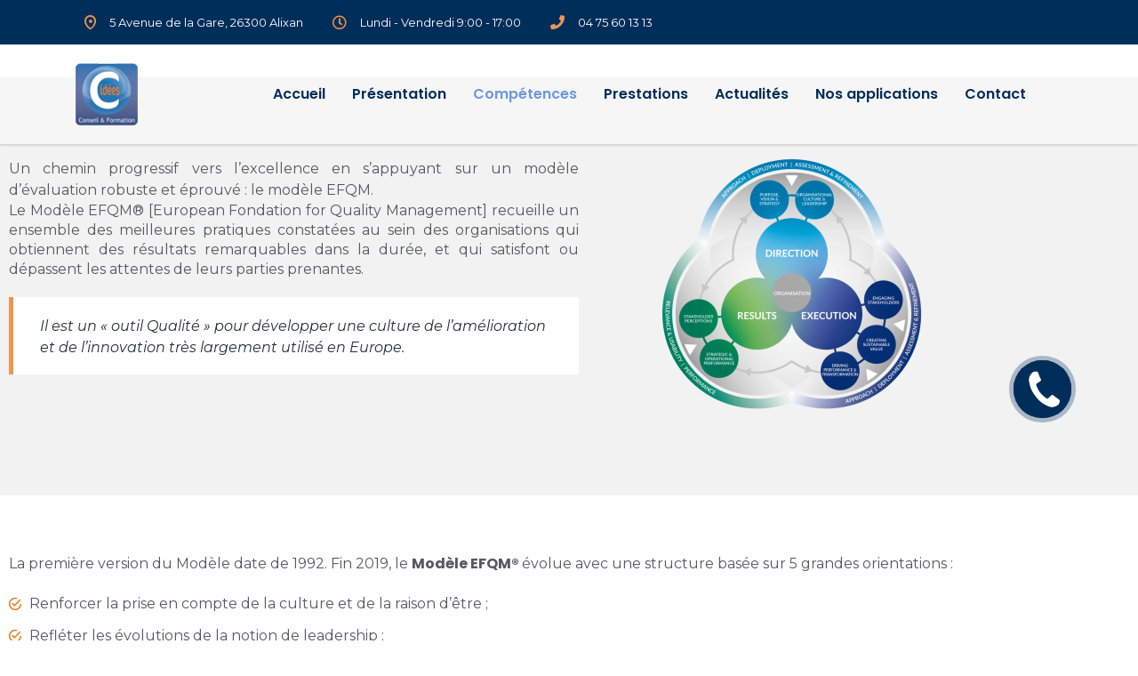

--- FILE ---
content_type: text/html; charset=UTF-8
request_url: https://www.cidees.com/works/qualite-et-efqm/
body_size: 18928
content:
<!DOCTYPE html>
<html dir="ltr" lang="fr-FR" prefix="og: https://ogp.me/ns#" class="no-js">
<head>
        <meta charset="UTF-8">
    <meta name="viewport" content="width=device-width, initial-scale=1">
    <link rel="profile" href="http://gmpg.org/xfn/11">
    <link rel="pingback" href="https://www.cidees.com/xmlrpc.php">
    <title>Qualité et EFQM - Cidées Conseil et Formation</title>
	<style>img:is([sizes="auto" i], [sizes^="auto," i]) { contain-intrinsic-size: 3000px 1500px }</style>
	
		<!-- All in One SEO 4.8.4.1 - aioseo.com -->
	<meta name="description" content="Un chemin progressif vers l’excellence en s’appuyant sur un modèle d’évaluation robuste et éprouvé : le modèle EFQM.Le Modèle EFQM® [European Fondation for Quality Management] recueille un ensemble des meilleures pratiques constatées au sein des organisations qui obtiennent des résultats remarquables dans la durée, et qui satisfont ou dépassent les attentes de leurs parties prenantes." />
	<meta name="robots" content="max-image-preview:large" />
	<link rel="canonical" href="https://www.cidees.com/works/qualite-et-efqm/" />
	<meta name="generator" content="All in One SEO (AIOSEO) 4.8.4.1" />
		<meta property="og:locale" content="fr_FR" />
		<meta property="og:site_name" content="Cidées Conseil et Formation -" />
		<meta property="og:type" content="article" />
		<meta property="og:title" content="Qualité et EFQM - Cidées Conseil et Formation" />
		<meta property="og:description" content="Un chemin progressif vers l’excellence en s’appuyant sur un modèle d’évaluation robuste et éprouvé : le modèle EFQM.Le Modèle EFQM® [European Fondation for Quality Management] recueille un ensemble des meilleures pratiques constatées au sein des organisations qui obtiennent des résultats remarquables dans la durée, et qui satisfont ou dépassent les attentes de leurs parties prenantes." />
		<meta property="og:url" content="https://www.cidees.com/works/qualite-et-efqm/" />
		<meta property="article:published_time" content="2021-01-13T09:40:57+00:00" />
		<meta property="article:modified_time" content="2021-09-02T08:33:41+00:00" />
		<meta name="twitter:card" content="summary_large_image" />
		<meta name="twitter:title" content="Qualité et EFQM - Cidées Conseil et Formation" />
		<meta name="twitter:description" content="Un chemin progressif vers l’excellence en s’appuyant sur un modèle d’évaluation robuste et éprouvé : le modèle EFQM.Le Modèle EFQM® [European Fondation for Quality Management] recueille un ensemble des meilleures pratiques constatées au sein des organisations qui obtiennent des résultats remarquables dans la durée, et qui satisfont ou dépassent les attentes de leurs parties prenantes." />
		<script type="application/ld+json" class="aioseo-schema">
			{"@context":"https:\/\/schema.org","@graph":[{"@type":"BreadcrumbList","@id":"https:\/\/www.cidees.com\/works\/qualite-et-efqm\/#breadcrumblist","itemListElement":[{"@type":"ListItem","@id":"https:\/\/www.cidees.com#listItem","position":1,"name":"Home","item":"https:\/\/www.cidees.com","nextItem":{"@type":"ListItem","@id":"https:\/\/www.cidees.com\/works\/#listItem","name":"Comp\u00e9tences"}},{"@type":"ListItem","@id":"https:\/\/www.cidees.com\/works\/#listItem","position":2,"name":"Comp\u00e9tences","item":"https:\/\/www.cidees.com\/works\/","nextItem":{"@type":"ListItem","@id":"https:\/\/www.cidees.com\/stm_works_category\/competences\/#listItem","name":"Comp\u00e9tences"},"previousItem":{"@type":"ListItem","@id":"https:\/\/www.cidees.com#listItem","name":"Home"}},{"@type":"ListItem","@id":"https:\/\/www.cidees.com\/stm_works_category\/competences\/#listItem","position":3,"name":"Comp\u00e9tences","item":"https:\/\/www.cidees.com\/stm_works_category\/competences\/","nextItem":{"@type":"ListItem","@id":"https:\/\/www.cidees.com\/works\/qualite-et-efqm\/#listItem","name":"Qualit\u00e9 et EFQM"},"previousItem":{"@type":"ListItem","@id":"https:\/\/www.cidees.com\/works\/#listItem","name":"Comp\u00e9tences"}},{"@type":"ListItem","@id":"https:\/\/www.cidees.com\/works\/qualite-et-efqm\/#listItem","position":4,"name":"Qualit\u00e9 et EFQM","previousItem":{"@type":"ListItem","@id":"https:\/\/www.cidees.com\/stm_works_category\/competences\/#listItem","name":"Comp\u00e9tences"}}]},{"@type":"Organization","@id":"https:\/\/www.cidees.com\/#organization","name":"Cid\u00e9es Conseil et Formation","url":"https:\/\/www.cidees.com\/"},{"@type":"WebPage","@id":"https:\/\/www.cidees.com\/works\/qualite-et-efqm\/#webpage","url":"https:\/\/www.cidees.com\/works\/qualite-et-efqm\/","name":"Qualit\u00e9 et EFQM - Cid\u00e9es Conseil et Formation","description":"Un chemin progressif vers l\u2019excellence en s\u2019appuyant sur un mod\u00e8le d\u2019\u00e9valuation robuste et \u00e9prouv\u00e9 : le mod\u00e8le EFQM.Le Mod\u00e8le EFQM\u00ae [European Fondation for Quality Management] recueille un ensemble des meilleures pratiques constat\u00e9es au sein des organisations qui obtiennent des r\u00e9sultats remarquables dans la dur\u00e9e, et qui satisfont ou d\u00e9passent les attentes de leurs parties prenantes.","inLanguage":"fr-FR","isPartOf":{"@id":"https:\/\/www.cidees.com\/#website"},"breadcrumb":{"@id":"https:\/\/www.cidees.com\/works\/qualite-et-efqm\/#breadcrumblist"},"image":{"@type":"ImageObject","url":"https:\/\/www.cidees.com\/wp-content\/uploads\/2021\/01\/qualite-scaled.jpg","@id":"https:\/\/www.cidees.com\/works\/qualite-et-efqm\/#mainImage","width":2560,"height":1706,"caption":"Formations en qualit\u00e9"},"primaryImageOfPage":{"@id":"https:\/\/www.cidees.com\/works\/qualite-et-efqm\/#mainImage"},"datePublished":"2021-01-13T10:40:57+01:00","dateModified":"2021-09-02T10:33:41+02:00"},{"@type":"WebSite","@id":"https:\/\/www.cidees.com\/#website","url":"https:\/\/www.cidees.com\/","name":"Cid\u00e9es Conseil et Formation","inLanguage":"fr-FR","publisher":{"@id":"https:\/\/www.cidees.com\/#organization"}}]}
		</script>
		<!-- All in One SEO -->

<link rel='dns-prefetch' href='//static.addtoany.com' />
<link rel='dns-prefetch' href='//fonts.googleapis.com' />
<link rel="alternate" type="application/rss+xml" title="Cidées Conseil et Formation &raquo; Flux" href="https://www.cidees.com/feed/" />
<link rel="alternate" type="application/rss+xml" title="Cidées Conseil et Formation &raquo; Flux des commentaires" href="https://www.cidees.com/comments/feed/" />
		<!-- This site uses the Google Analytics by MonsterInsights plugin v9.11.1 - Using Analytics tracking - https://www.monsterinsights.com/ -->
							<script src="//www.googletagmanager.com/gtag/js?id=G-7NESR4VPR4"  data-cfasync="false" data-wpfc-render="false" type="text/javascript" async></script>
			<script data-cfasync="false" data-wpfc-render="false" type="text/javascript">
				var mi_version = '9.11.1';
				var mi_track_user = true;
				var mi_no_track_reason = '';
								var MonsterInsightsDefaultLocations = {"page_location":"https:\/\/www.cidees.com\/works\/qualite-et-efqm\/"};
								if ( typeof MonsterInsightsPrivacyGuardFilter === 'function' ) {
					var MonsterInsightsLocations = (typeof MonsterInsightsExcludeQuery === 'object') ? MonsterInsightsPrivacyGuardFilter( MonsterInsightsExcludeQuery ) : MonsterInsightsPrivacyGuardFilter( MonsterInsightsDefaultLocations );
				} else {
					var MonsterInsightsLocations = (typeof MonsterInsightsExcludeQuery === 'object') ? MonsterInsightsExcludeQuery : MonsterInsightsDefaultLocations;
				}

								var disableStrs = [
										'ga-disable-G-7NESR4VPR4',
									];

				/* Function to detect opted out users */
				function __gtagTrackerIsOptedOut() {
					for (var index = 0; index < disableStrs.length; index++) {
						if (document.cookie.indexOf(disableStrs[index] + '=true') > -1) {
							return true;
						}
					}

					return false;
				}

				/* Disable tracking if the opt-out cookie exists. */
				if (__gtagTrackerIsOptedOut()) {
					for (var index = 0; index < disableStrs.length; index++) {
						window[disableStrs[index]] = true;
					}
				}

				/* Opt-out function */
				function __gtagTrackerOptout() {
					for (var index = 0; index < disableStrs.length; index++) {
						document.cookie = disableStrs[index] + '=true; expires=Thu, 31 Dec 2099 23:59:59 UTC; path=/';
						window[disableStrs[index]] = true;
					}
				}

				if ('undefined' === typeof gaOptout) {
					function gaOptout() {
						__gtagTrackerOptout();
					}
				}
								window.dataLayer = window.dataLayer || [];

				window.MonsterInsightsDualTracker = {
					helpers: {},
					trackers: {},
				};
				if (mi_track_user) {
					function __gtagDataLayer() {
						dataLayer.push(arguments);
					}

					function __gtagTracker(type, name, parameters) {
						if (!parameters) {
							parameters = {};
						}

						if (parameters.send_to) {
							__gtagDataLayer.apply(null, arguments);
							return;
						}

						if (type === 'event') {
														parameters.send_to = monsterinsights_frontend.v4_id;
							var hookName = name;
							if (typeof parameters['event_category'] !== 'undefined') {
								hookName = parameters['event_category'] + ':' + name;
							}

							if (typeof MonsterInsightsDualTracker.trackers[hookName] !== 'undefined') {
								MonsterInsightsDualTracker.trackers[hookName](parameters);
							} else {
								__gtagDataLayer('event', name, parameters);
							}
							
						} else {
							__gtagDataLayer.apply(null, arguments);
						}
					}

					__gtagTracker('js', new Date());
					__gtagTracker('set', {
						'developer_id.dZGIzZG': true,
											});
					if ( MonsterInsightsLocations.page_location ) {
						__gtagTracker('set', MonsterInsightsLocations);
					}
										__gtagTracker('config', 'G-7NESR4VPR4', {"forceSSL":"true","link_attribution":"true"} );
										window.gtag = __gtagTracker;										(function () {
						/* https://developers.google.com/analytics/devguides/collection/analyticsjs/ */
						/* ga and __gaTracker compatibility shim. */
						var noopfn = function () {
							return null;
						};
						var newtracker = function () {
							return new Tracker();
						};
						var Tracker = function () {
							return null;
						};
						var p = Tracker.prototype;
						p.get = noopfn;
						p.set = noopfn;
						p.send = function () {
							var args = Array.prototype.slice.call(arguments);
							args.unshift('send');
							__gaTracker.apply(null, args);
						};
						var __gaTracker = function () {
							var len = arguments.length;
							if (len === 0) {
								return;
							}
							var f = arguments[len - 1];
							if (typeof f !== 'object' || f === null || typeof f.hitCallback !== 'function') {
								if ('send' === arguments[0]) {
									var hitConverted, hitObject = false, action;
									if ('event' === arguments[1]) {
										if ('undefined' !== typeof arguments[3]) {
											hitObject = {
												'eventAction': arguments[3],
												'eventCategory': arguments[2],
												'eventLabel': arguments[4],
												'value': arguments[5] ? arguments[5] : 1,
											}
										}
									}
									if ('pageview' === arguments[1]) {
										if ('undefined' !== typeof arguments[2]) {
											hitObject = {
												'eventAction': 'page_view',
												'page_path': arguments[2],
											}
										}
									}
									if (typeof arguments[2] === 'object') {
										hitObject = arguments[2];
									}
									if (typeof arguments[5] === 'object') {
										Object.assign(hitObject, arguments[5]);
									}
									if ('undefined' !== typeof arguments[1].hitType) {
										hitObject = arguments[1];
										if ('pageview' === hitObject.hitType) {
											hitObject.eventAction = 'page_view';
										}
									}
									if (hitObject) {
										action = 'timing' === arguments[1].hitType ? 'timing_complete' : hitObject.eventAction;
										hitConverted = mapArgs(hitObject);
										__gtagTracker('event', action, hitConverted);
									}
								}
								return;
							}

							function mapArgs(args) {
								var arg, hit = {};
								var gaMap = {
									'eventCategory': 'event_category',
									'eventAction': 'event_action',
									'eventLabel': 'event_label',
									'eventValue': 'event_value',
									'nonInteraction': 'non_interaction',
									'timingCategory': 'event_category',
									'timingVar': 'name',
									'timingValue': 'value',
									'timingLabel': 'event_label',
									'page': 'page_path',
									'location': 'page_location',
									'title': 'page_title',
									'referrer' : 'page_referrer',
								};
								for (arg in args) {
																		if (!(!args.hasOwnProperty(arg) || !gaMap.hasOwnProperty(arg))) {
										hit[gaMap[arg]] = args[arg];
									} else {
										hit[arg] = args[arg];
									}
								}
								return hit;
							}

							try {
								f.hitCallback();
							} catch (ex) {
							}
						};
						__gaTracker.create = newtracker;
						__gaTracker.getByName = newtracker;
						__gaTracker.getAll = function () {
							return [];
						};
						__gaTracker.remove = noopfn;
						__gaTracker.loaded = true;
						window['__gaTracker'] = __gaTracker;
					})();
									} else {
										console.log("");
					(function () {
						function __gtagTracker() {
							return null;
						}

						window['__gtagTracker'] = __gtagTracker;
						window['gtag'] = __gtagTracker;
					})();
									}
			</script>
							<!-- / Google Analytics by MonsterInsights -->
		<script type="text/javascript">
/* <![CDATA[ */
window._wpemojiSettings = {"baseUrl":"https:\/\/s.w.org\/images\/core\/emoji\/16.0.1\/72x72\/","ext":".png","svgUrl":"https:\/\/s.w.org\/images\/core\/emoji\/16.0.1\/svg\/","svgExt":".svg","source":{"concatemoji":"https:\/\/www.cidees.com\/wp-includes\/js\/wp-emoji-release.min.js?ver=6.8.3"}};
/*! This file is auto-generated */
!function(s,n){var o,i,e;function c(e){try{var t={supportTests:e,timestamp:(new Date).valueOf()};sessionStorage.setItem(o,JSON.stringify(t))}catch(e){}}function p(e,t,n){e.clearRect(0,0,e.canvas.width,e.canvas.height),e.fillText(t,0,0);var t=new Uint32Array(e.getImageData(0,0,e.canvas.width,e.canvas.height).data),a=(e.clearRect(0,0,e.canvas.width,e.canvas.height),e.fillText(n,0,0),new Uint32Array(e.getImageData(0,0,e.canvas.width,e.canvas.height).data));return t.every(function(e,t){return e===a[t]})}function u(e,t){e.clearRect(0,0,e.canvas.width,e.canvas.height),e.fillText(t,0,0);for(var n=e.getImageData(16,16,1,1),a=0;a<n.data.length;a++)if(0!==n.data[a])return!1;return!0}function f(e,t,n,a){switch(t){case"flag":return n(e,"\ud83c\udff3\ufe0f\u200d\u26a7\ufe0f","\ud83c\udff3\ufe0f\u200b\u26a7\ufe0f")?!1:!n(e,"\ud83c\udde8\ud83c\uddf6","\ud83c\udde8\u200b\ud83c\uddf6")&&!n(e,"\ud83c\udff4\udb40\udc67\udb40\udc62\udb40\udc65\udb40\udc6e\udb40\udc67\udb40\udc7f","\ud83c\udff4\u200b\udb40\udc67\u200b\udb40\udc62\u200b\udb40\udc65\u200b\udb40\udc6e\u200b\udb40\udc67\u200b\udb40\udc7f");case"emoji":return!a(e,"\ud83e\udedf")}return!1}function g(e,t,n,a){var r="undefined"!=typeof WorkerGlobalScope&&self instanceof WorkerGlobalScope?new OffscreenCanvas(300,150):s.createElement("canvas"),o=r.getContext("2d",{willReadFrequently:!0}),i=(o.textBaseline="top",o.font="600 32px Arial",{});return e.forEach(function(e){i[e]=t(o,e,n,a)}),i}function t(e){var t=s.createElement("script");t.src=e,t.defer=!0,s.head.appendChild(t)}"undefined"!=typeof Promise&&(o="wpEmojiSettingsSupports",i=["flag","emoji"],n.supports={everything:!0,everythingExceptFlag:!0},e=new Promise(function(e){s.addEventListener("DOMContentLoaded",e,{once:!0})}),new Promise(function(t){var n=function(){try{var e=JSON.parse(sessionStorage.getItem(o));if("object"==typeof e&&"number"==typeof e.timestamp&&(new Date).valueOf()<e.timestamp+604800&&"object"==typeof e.supportTests)return e.supportTests}catch(e){}return null}();if(!n){if("undefined"!=typeof Worker&&"undefined"!=typeof OffscreenCanvas&&"undefined"!=typeof URL&&URL.createObjectURL&&"undefined"!=typeof Blob)try{var e="postMessage("+g.toString()+"("+[JSON.stringify(i),f.toString(),p.toString(),u.toString()].join(",")+"));",a=new Blob([e],{type:"text/javascript"}),r=new Worker(URL.createObjectURL(a),{name:"wpTestEmojiSupports"});return void(r.onmessage=function(e){c(n=e.data),r.terminate(),t(n)})}catch(e){}c(n=g(i,f,p,u))}t(n)}).then(function(e){for(var t in e)n.supports[t]=e[t],n.supports.everything=n.supports.everything&&n.supports[t],"flag"!==t&&(n.supports.everythingExceptFlag=n.supports.everythingExceptFlag&&n.supports[t]);n.supports.everythingExceptFlag=n.supports.everythingExceptFlag&&!n.supports.flag,n.DOMReady=!1,n.readyCallback=function(){n.DOMReady=!0}}).then(function(){return e}).then(function(){var e;n.supports.everything||(n.readyCallback(),(e=n.source||{}).concatemoji?t(e.concatemoji):e.wpemoji&&e.twemoji&&(t(e.twemoji),t(e.wpemoji)))}))}((window,document),window._wpemojiSettings);
/* ]]> */
</script>
<link rel='stylesheet' id='bazz_widget_style-css' href='https://www.cidees.com/wp-content/plugins/bazz-callback-widget/css/bazz-widget.css?ver=3.19' type='text/css' media='all' />
<style id='wp-emoji-styles-inline-css' type='text/css'>

	img.wp-smiley, img.emoji {
		display: inline !important;
		border: none !important;
		box-shadow: none !important;
		height: 1em !important;
		width: 1em !important;
		margin: 0 0.07em !important;
		vertical-align: -0.1em !important;
		background: none !important;
		padding: 0 !important;
	}
</style>
<style id='classic-theme-styles-inline-css' type='text/css'>
/*! This file is auto-generated */
.wp-block-button__link{color:#fff;background-color:#32373c;border-radius:9999px;box-shadow:none;text-decoration:none;padding:calc(.667em + 2px) calc(1.333em + 2px);font-size:1.125em}.wp-block-file__button{background:#32373c;color:#fff;text-decoration:none}
</style>
<style id='global-styles-inline-css' type='text/css'>
:root{--wp--preset--aspect-ratio--square: 1;--wp--preset--aspect-ratio--4-3: 4/3;--wp--preset--aspect-ratio--3-4: 3/4;--wp--preset--aspect-ratio--3-2: 3/2;--wp--preset--aspect-ratio--2-3: 2/3;--wp--preset--aspect-ratio--16-9: 16/9;--wp--preset--aspect-ratio--9-16: 9/16;--wp--preset--color--black: #000000;--wp--preset--color--cyan-bluish-gray: #abb8c3;--wp--preset--color--white: #ffffff;--wp--preset--color--pale-pink: #f78da7;--wp--preset--color--vivid-red: #cf2e2e;--wp--preset--color--luminous-vivid-orange: #ff6900;--wp--preset--color--luminous-vivid-amber: #fcb900;--wp--preset--color--light-green-cyan: #7bdcb5;--wp--preset--color--vivid-green-cyan: #00d084;--wp--preset--color--pale-cyan-blue: #8ed1fc;--wp--preset--color--vivid-cyan-blue: #0693e3;--wp--preset--color--vivid-purple: #9b51e0;--wp--preset--gradient--vivid-cyan-blue-to-vivid-purple: linear-gradient(135deg,rgba(6,147,227,1) 0%,rgb(155,81,224) 100%);--wp--preset--gradient--light-green-cyan-to-vivid-green-cyan: linear-gradient(135deg,rgb(122,220,180) 0%,rgb(0,208,130) 100%);--wp--preset--gradient--luminous-vivid-amber-to-luminous-vivid-orange: linear-gradient(135deg,rgba(252,185,0,1) 0%,rgba(255,105,0,1) 100%);--wp--preset--gradient--luminous-vivid-orange-to-vivid-red: linear-gradient(135deg,rgba(255,105,0,1) 0%,rgb(207,46,46) 100%);--wp--preset--gradient--very-light-gray-to-cyan-bluish-gray: linear-gradient(135deg,rgb(238,238,238) 0%,rgb(169,184,195) 100%);--wp--preset--gradient--cool-to-warm-spectrum: linear-gradient(135deg,rgb(74,234,220) 0%,rgb(151,120,209) 20%,rgb(207,42,186) 40%,rgb(238,44,130) 60%,rgb(251,105,98) 80%,rgb(254,248,76) 100%);--wp--preset--gradient--blush-light-purple: linear-gradient(135deg,rgb(255,206,236) 0%,rgb(152,150,240) 100%);--wp--preset--gradient--blush-bordeaux: linear-gradient(135deg,rgb(254,205,165) 0%,rgb(254,45,45) 50%,rgb(107,0,62) 100%);--wp--preset--gradient--luminous-dusk: linear-gradient(135deg,rgb(255,203,112) 0%,rgb(199,81,192) 50%,rgb(65,88,208) 100%);--wp--preset--gradient--pale-ocean: linear-gradient(135deg,rgb(255,245,203) 0%,rgb(182,227,212) 50%,rgb(51,167,181) 100%);--wp--preset--gradient--electric-grass: linear-gradient(135deg,rgb(202,248,128) 0%,rgb(113,206,126) 100%);--wp--preset--gradient--midnight: linear-gradient(135deg,rgb(2,3,129) 0%,rgb(40,116,252) 100%);--wp--preset--font-size--small: 13px;--wp--preset--font-size--medium: 20px;--wp--preset--font-size--large: 36px;--wp--preset--font-size--x-large: 42px;--wp--preset--spacing--20: 0.44rem;--wp--preset--spacing--30: 0.67rem;--wp--preset--spacing--40: 1rem;--wp--preset--spacing--50: 1.5rem;--wp--preset--spacing--60: 2.25rem;--wp--preset--spacing--70: 3.38rem;--wp--preset--spacing--80: 5.06rem;--wp--preset--shadow--natural: 6px 6px 9px rgba(0, 0, 0, 0.2);--wp--preset--shadow--deep: 12px 12px 50px rgba(0, 0, 0, 0.4);--wp--preset--shadow--sharp: 6px 6px 0px rgba(0, 0, 0, 0.2);--wp--preset--shadow--outlined: 6px 6px 0px -3px rgba(255, 255, 255, 1), 6px 6px rgba(0, 0, 0, 1);--wp--preset--shadow--crisp: 6px 6px 0px rgba(0, 0, 0, 1);}:where(.is-layout-flex){gap: 0.5em;}:where(.is-layout-grid){gap: 0.5em;}body .is-layout-flex{display: flex;}.is-layout-flex{flex-wrap: wrap;align-items: center;}.is-layout-flex > :is(*, div){margin: 0;}body .is-layout-grid{display: grid;}.is-layout-grid > :is(*, div){margin: 0;}:where(.wp-block-columns.is-layout-flex){gap: 2em;}:where(.wp-block-columns.is-layout-grid){gap: 2em;}:where(.wp-block-post-template.is-layout-flex){gap: 1.25em;}:where(.wp-block-post-template.is-layout-grid){gap: 1.25em;}.has-black-color{color: var(--wp--preset--color--black) !important;}.has-cyan-bluish-gray-color{color: var(--wp--preset--color--cyan-bluish-gray) !important;}.has-white-color{color: var(--wp--preset--color--white) !important;}.has-pale-pink-color{color: var(--wp--preset--color--pale-pink) !important;}.has-vivid-red-color{color: var(--wp--preset--color--vivid-red) !important;}.has-luminous-vivid-orange-color{color: var(--wp--preset--color--luminous-vivid-orange) !important;}.has-luminous-vivid-amber-color{color: var(--wp--preset--color--luminous-vivid-amber) !important;}.has-light-green-cyan-color{color: var(--wp--preset--color--light-green-cyan) !important;}.has-vivid-green-cyan-color{color: var(--wp--preset--color--vivid-green-cyan) !important;}.has-pale-cyan-blue-color{color: var(--wp--preset--color--pale-cyan-blue) !important;}.has-vivid-cyan-blue-color{color: var(--wp--preset--color--vivid-cyan-blue) !important;}.has-vivid-purple-color{color: var(--wp--preset--color--vivid-purple) !important;}.has-black-background-color{background-color: var(--wp--preset--color--black) !important;}.has-cyan-bluish-gray-background-color{background-color: var(--wp--preset--color--cyan-bluish-gray) !important;}.has-white-background-color{background-color: var(--wp--preset--color--white) !important;}.has-pale-pink-background-color{background-color: var(--wp--preset--color--pale-pink) !important;}.has-vivid-red-background-color{background-color: var(--wp--preset--color--vivid-red) !important;}.has-luminous-vivid-orange-background-color{background-color: var(--wp--preset--color--luminous-vivid-orange) !important;}.has-luminous-vivid-amber-background-color{background-color: var(--wp--preset--color--luminous-vivid-amber) !important;}.has-light-green-cyan-background-color{background-color: var(--wp--preset--color--light-green-cyan) !important;}.has-vivid-green-cyan-background-color{background-color: var(--wp--preset--color--vivid-green-cyan) !important;}.has-pale-cyan-blue-background-color{background-color: var(--wp--preset--color--pale-cyan-blue) !important;}.has-vivid-cyan-blue-background-color{background-color: var(--wp--preset--color--vivid-cyan-blue) !important;}.has-vivid-purple-background-color{background-color: var(--wp--preset--color--vivid-purple) !important;}.has-black-border-color{border-color: var(--wp--preset--color--black) !important;}.has-cyan-bluish-gray-border-color{border-color: var(--wp--preset--color--cyan-bluish-gray) !important;}.has-white-border-color{border-color: var(--wp--preset--color--white) !important;}.has-pale-pink-border-color{border-color: var(--wp--preset--color--pale-pink) !important;}.has-vivid-red-border-color{border-color: var(--wp--preset--color--vivid-red) !important;}.has-luminous-vivid-orange-border-color{border-color: var(--wp--preset--color--luminous-vivid-orange) !important;}.has-luminous-vivid-amber-border-color{border-color: var(--wp--preset--color--luminous-vivid-amber) !important;}.has-light-green-cyan-border-color{border-color: var(--wp--preset--color--light-green-cyan) !important;}.has-vivid-green-cyan-border-color{border-color: var(--wp--preset--color--vivid-green-cyan) !important;}.has-pale-cyan-blue-border-color{border-color: var(--wp--preset--color--pale-cyan-blue) !important;}.has-vivid-cyan-blue-border-color{border-color: var(--wp--preset--color--vivid-cyan-blue) !important;}.has-vivid-purple-border-color{border-color: var(--wp--preset--color--vivid-purple) !important;}.has-vivid-cyan-blue-to-vivid-purple-gradient-background{background: var(--wp--preset--gradient--vivid-cyan-blue-to-vivid-purple) !important;}.has-light-green-cyan-to-vivid-green-cyan-gradient-background{background: var(--wp--preset--gradient--light-green-cyan-to-vivid-green-cyan) !important;}.has-luminous-vivid-amber-to-luminous-vivid-orange-gradient-background{background: var(--wp--preset--gradient--luminous-vivid-amber-to-luminous-vivid-orange) !important;}.has-luminous-vivid-orange-to-vivid-red-gradient-background{background: var(--wp--preset--gradient--luminous-vivid-orange-to-vivid-red) !important;}.has-very-light-gray-to-cyan-bluish-gray-gradient-background{background: var(--wp--preset--gradient--very-light-gray-to-cyan-bluish-gray) !important;}.has-cool-to-warm-spectrum-gradient-background{background: var(--wp--preset--gradient--cool-to-warm-spectrum) !important;}.has-blush-light-purple-gradient-background{background: var(--wp--preset--gradient--blush-light-purple) !important;}.has-blush-bordeaux-gradient-background{background: var(--wp--preset--gradient--blush-bordeaux) !important;}.has-luminous-dusk-gradient-background{background: var(--wp--preset--gradient--luminous-dusk) !important;}.has-pale-ocean-gradient-background{background: var(--wp--preset--gradient--pale-ocean) !important;}.has-electric-grass-gradient-background{background: var(--wp--preset--gradient--electric-grass) !important;}.has-midnight-gradient-background{background: var(--wp--preset--gradient--midnight) !important;}.has-small-font-size{font-size: var(--wp--preset--font-size--small) !important;}.has-medium-font-size{font-size: var(--wp--preset--font-size--medium) !important;}.has-large-font-size{font-size: var(--wp--preset--font-size--large) !important;}.has-x-large-font-size{font-size: var(--wp--preset--font-size--x-large) !important;}
:where(.wp-block-post-template.is-layout-flex){gap: 1.25em;}:where(.wp-block-post-template.is-layout-grid){gap: 1.25em;}
:where(.wp-block-columns.is-layout-flex){gap: 2em;}:where(.wp-block-columns.is-layout-grid){gap: 2em;}
:root :where(.wp-block-pullquote){font-size: 1.5em;line-height: 1.6;}
</style>
<link rel='stylesheet' id='contact-form-7-css' href='https://www.cidees.com/wp-content/plugins/contact-form-7/includes/css/styles.css?ver=6.1.4' type='text/css' media='all' />
<link rel='stylesheet' id='stm-stm-css' href='https://www.cidees.com/wp-content/uploads/stm_fonts/stm/stm.css?ver=1.0' type='text/css' media='all' />
<link rel='stylesheet' id='consulting-default-font-css' href='https://fonts.googleapis.com/css?family=Montserrat%3A100%2C100italic%2C200%2C200italic%2C300%2C300italic%2Cregular%2Citalic%2C500%2C500italic%2C600%2C600italic%2C700%2C700italic%2C800%2C800italic%2C900%2C900italic%7CPoppins%3A100%2C100italic%2C200%2C200italic%2C300%2C300italic%2Cregular%2Citalic%2C500%2C500italic%2C600%2C600italic%2C700%2C700italic%2C800%2C800italic%2C900%2C900italic&#038;ver=6.7.6' type='text/css' media='all' />
<link rel='stylesheet' id='bootstrap-css' href='https://www.cidees.com/wp-content/themes/consulting/assets/css/bootstrap.min.css?ver=6.7.6' type='text/css' media='all' />
<link rel='stylesheet' id='consulting-style-css' href='https://www.cidees.com/wp-content/themes/consulting/style.css?ver=6.7.6' type='text/css' media='all' />
<link rel='stylesheet' id='consulting-layout-css' href='https://www.cidees.com/wp-content/themes/consulting/assets/css/layouts/layout_los_angeles/main.css?ver=6.7.6' type='text/css' media='all' />
<style id='consulting-layout-inline-css' type='text/css'>
.mtc, .mtc_h:hover{
					color: #002e5b!important
				}.stc, .stc_h:hover{
					color: #6c98e1!important
				}.ttc, .ttc_h:hover{
					color: #fde428!important
				}.mbc, .mbc_h:hover, .stm-search .stm_widget_search button{
					background-color: #002e5b!important
				}.sbc, .sbc_h:hover{
					background-color: #6c98e1!important
				}.tbc, .tbc_h:hover{
					background-color: #fde428!important
				}.mbdc, .mbdc_h:hover{
					border-color: #002e5b!important
				}.sbdc, .sbdc_h:hover{
					border-color: #6c98e1!important
				}.tbdc, .tbdc_h:hover{
					border-color: #fde428!important
				} a.button.icon_right.bordered.theme_style_2:hover{ color:#ffff; } body { font-family: "Montserrat",sans-serif!important; font-size: 16px!important; } [id^=menu-item] { text-transform: none!important; } .wp-block-themepunch-revslider{ margin-top:-9px; }
</style>
<link rel='stylesheet' id='select2-css' href='https://www.cidees.com/wp-content/themes/consulting/assets/css/select2.min.css?ver=6.7.6' type='text/css' media='all' />
<link rel='stylesheet' id='font-awesome-css' href='https://www.cidees.com/wp-content/themes/consulting/assets/css/fontawesome/fontawesome.min.css?ver=6.7.6' type='text/css' media='all' />
<link rel='stylesheet' id='font-awesome-brands-css' href='https://www.cidees.com/wp-content/themes/consulting/assets/css/fontawesome/brands.min.css?ver=6.7.6' type='text/css' media='all' />
<link rel='stylesheet' id='font-awesome-solid-css' href='https://www.cidees.com/wp-content/themes/consulting/assets/css/fontawesome/solid.min.css?ver=6.7.6' type='text/css' media='all' />
<link rel='stylesheet' id='font-awesome-shims-css' href='https://www.cidees.com/wp-content/themes/consulting/assets/css/fontawesome/v4-shims.min.css?ver=6.7.6' type='text/css' media='all' />
<link rel='stylesheet' id='stm-skin-custom-generated-css' href='https://www.cidees.com/wp-content/uploads/stm_uploads/skin-custom.css?ver=1571585' type='text/css' media='all' />
<link rel='stylesheet' id='consulting-theme-options-css' href='https://www.cidees.com/wp-content/uploads/stm_uploads/theme_options.css?ver=6.7.6' type='text/css' media='all' />
<link rel='stylesheet' id='consulting-global-styles-css' href='https://www.cidees.com/wp-content/themes/consulting/assets/css/layouts/global_styles/main.css?ver=6.7.6' type='text/css' media='all' />
<style id='consulting-global-styles-inline-css' type='text/css'>
	
		.elementor-widget-video .eicon-play {
			border-color: #ec6c07;
			background-color: #ec6c07;
		}
		.elementor-widget-wp-widget-nav_menu ul li,
		.elementor-widget-wp-widget-nav_menu ul li a {
			color: #002e5b;
		}
		.elementor-widget-wp-widget-nav_menu ul li.current-cat:hover > a,
		.elementor-widget-wp-widget-nav_menu ul li.current-cat > a,
		.elementor-widget-wp-widget-nav_menu ul li.current-menu-item:hover > a,
		.elementor-widget-wp-widget-nav_menu ul li.current-menu-item > a,
		.elementor-widget-wp-widget-nav_menu ul li.current_page_item:hover > a,
		.elementor-widget-wp-widget-nav_menu ul li.current_page_item > a,
		.elementor-widget-wp-widget-nav_menu ul li:hover > a {
			border-left-color: #ec6c07;
		}
		div.elementor-widget-button a.elementor-button,
		div.elementor-widget-button .elementor-button {
			background-color: #002e5b;
		}
		div.elementor-widget-button a.elementor-button:hover,
		div.elementor-widget-button .elementor-button:hover {
			background-color: #ec6c07;
			color: #002e5b;
		}
		.elementor-default .elementor-text-editor ul:not(.elementor-editor-element-settings) li:before,
		.elementor-default .elementor-widget-text-editor ul:not(.elementor-editor-element-settings) li:before {
			color: #ec6c07;
		}
		.consulting_elementor_wrapper .elementor-tabs .elementor-tabs-content-wrapper .elementor-tab-mobile-title,
		.consulting_elementor_wrapper .elementor-tabs .elementor-tabs-wrapper .elementor-tab-title {
			background-color: #ec6c07;
		}
		.consulting_elementor_wrapper .elementor-tabs .elementor-tabs-content-wrapper .elementor-tab-mobile-title,
		.consulting_elementor_wrapper .elementor-tabs .elementor-tabs-wrapper .elementor-tab-title a {
			color: #002e5b;
		}
		.consulting_elementor_wrapper .elementor-tabs .elementor-tabs-content-wrapper .elementor-tab-mobile-title.elementor-active,
		.consulting_elementor_wrapper .elementor-tabs .elementor-tabs-wrapper .elementor-tab-title.elementor-active {
			background-color: #002e5b;
		}
		.consulting_elementor_wrapper .elementor-tabs .elementor-tabs-content-wrapper .elementor-tab-mobile-title.elementor-active,
		.consulting_elementor_wrapper .elementor-tabs .elementor-tabs-wrapper .elementor-tab-title.elementor-active a {
			color: #ec6c07;
		}
		.radial-progress .circle .mask .fill {
			background-color: #ec6c07;
		}
	

	
	:root {
	--con_base_color: #002e5b;
	--con_secondary_color: #ec6c07;
	--con_third_color: #ec6c07;
	--con_primary_font_family: Montserrat;
	--con_secondary_font_family: Poppins;
	}
	
	:root {
		}
	
	:root {
	--con_title_box_bg_image: url(https://www.cidees.com/wp-content/uploads/2021/02/puzzle-scaled.jpg);--con_title_box_bg_position: ;--con_title_box_bg_size: ;--con_title_box_bg_repeat: no-repeat;	}
	
	:root {
		}
	
</style>
<link rel='stylesheet' id='addtoany-css' href='https://www.cidees.com/wp-content/plugins/add-to-any/addtoany.min.css?ver=1.16' type='text/css' media='all' />
<link rel='stylesheet' id='elementor-icons-css' href='https://www.cidees.com/wp-content/plugins/elementor/assets/lib/eicons/css/elementor-icons.min.css?ver=5.45.0' type='text/css' media='all' />
<link rel='stylesheet' id='elementor-frontend-css' href='https://www.cidees.com/wp-content/plugins/elementor/assets/css/frontend.min.css?ver=3.34.1' type='text/css' media='all' />
<link rel='stylesheet' id='elementor-post-23-css' href='https://www.cidees.com/wp-content/uploads/elementor/css/post-23.css?ver=1768468353' type='text/css' media='all' />
<link rel='stylesheet' id='font-awesome-5-all-css' href='https://www.cidees.com/wp-content/plugins/elementor/assets/lib/font-awesome/css/all.min.css?ver=3.34.1' type='text/css' media='all' />
<link rel='stylesheet' id='font-awesome-4-shim-css' href='https://www.cidees.com/wp-content/plugins/elementor/assets/lib/font-awesome/css/v4-shims.min.css?ver=3.34.1' type='text/css' media='all' />
<link rel='stylesheet' id='widget-image-css' href='https://www.cidees.com/wp-content/plugins/elementor/assets/css/widget-image.min.css?ver=3.34.1' type='text/css' media='all' />
<link rel='stylesheet' id='widget-icon-list-css' href='https://www.cidees.com/wp-content/plugins/elementor/assets/css/widget-icon-list.min.css?ver=3.34.1' type='text/css' media='all' />
<link rel='stylesheet' id='widget-spacer-css' href='https://www.cidees.com/wp-content/plugins/elementor/assets/css/widget-spacer.min.css?ver=3.34.1' type='text/css' media='all' />
<link rel='stylesheet' id='elementor-post-7735-css' href='https://www.cidees.com/wp-content/uploads/elementor/css/post-7735.css?ver=1768472705' type='text/css' media='all' />
<link rel='stylesheet' id='elementor-gf-local-roboto-css' href='https://www.cidees.com/wp-content/uploads/elementor/google-fonts/css/roboto.css?ver=1742245630' type='text/css' media='all' />
<link rel='stylesheet' id='elementor-gf-local-robotoslab-css' href='https://www.cidees.com/wp-content/uploads/elementor/google-fonts/css/robotoslab.css?ver=1742245632' type='text/css' media='all' />
<link rel='stylesheet' id='elementor-gf-local-poppins-css' href='https://www.cidees.com/wp-content/uploads/elementor/google-fonts/css/poppins.css?ver=1742245633' type='text/css' media='all' />
<link rel='stylesheet' id='elementor-icons-shared-0-css' href='https://www.cidees.com/wp-content/plugins/elementor/assets/lib/font-awesome/css/fontawesome.min.css?ver=5.15.3' type='text/css' media='all' />
<link rel='stylesheet' id='elementor-icons-fa-solid-css' href='https://www.cidees.com/wp-content/plugins/elementor/assets/lib/font-awesome/css/solid.min.css?ver=5.15.3' type='text/css' media='all' />
<script type="text/javascript" src="https://www.cidees.com/wp-content/plugins/google-analytics-for-wordpress/assets/js/frontend-gtag.min.js?ver=9.11.1" id="monsterinsights-frontend-script-js" async="async" data-wp-strategy="async"></script>
<script data-cfasync="false" data-wpfc-render="false" type="text/javascript" id='monsterinsights-frontend-script-js-extra'>/* <![CDATA[ */
var monsterinsights_frontend = {"js_events_tracking":"true","download_extensions":"doc,pdf,ppt,zip,xls,docx,pptx,xlsx","inbound_paths":"[{\"path\":\"\\\/go\\\/\",\"label\":\"affiliate\"},{\"path\":\"\\\/recommend\\\/\",\"label\":\"affiliate\"}]","home_url":"https:\/\/www.cidees.com","hash_tracking":"false","v4_id":"G-7NESR4VPR4"};/* ]]> */
</script>
<script type="text/javascript" id="addtoany-core-js-before">
/* <![CDATA[ */
window.a2a_config=window.a2a_config||{};a2a_config.callbacks=[];a2a_config.overlays=[];a2a_config.templates={};a2a_localize = {
	Share: "Partager",
	Save: "Enregistrer",
	Subscribe: "S'abonner",
	Email: "E-mail",
	Bookmark: "Marque-page",
	ShowAll: "Montrer tout",
	ShowLess: "Montrer moins",
	FindServices: "Trouver des service(s)",
	FindAnyServiceToAddTo: "Trouver instantan&eacute;ment des services &agrave; ajouter &agrave;",
	PoweredBy: "Propuls&eacute; par",
	ShareViaEmail: "Partager par e-mail",
	SubscribeViaEmail: "S’abonner par e-mail",
	BookmarkInYourBrowser: "Ajouter un signet dans votre navigateur",
	BookmarkInstructions: "Appuyez sur Ctrl+D ou \u2318+D pour mettre cette page en signet",
	AddToYourFavorites: "Ajouter &agrave; vos favoris",
	SendFromWebOrProgram: "Envoyer depuis n’importe quelle adresse e-mail ou logiciel e-mail",
	EmailProgram: "Programme d’e-mail",
	More: "Plus&#8230;",
	ThanksForSharing: "Merci de partager !",
	ThanksForFollowing: "Merci de nous suivre !"
};
/* ]]> */
</script>
<script type="text/javascript" defer src="https://static.addtoany.com/menu/page.js" id="addtoany-core-js"></script>
<script type="text/javascript" src="https://www.cidees.com/wp-includes/js/jquery/jquery.min.js?ver=3.7.1" id="jquery-core-js"></script>
<script type="text/javascript" src="https://www.cidees.com/wp-includes/js/jquery/jquery-migrate.min.js?ver=3.4.1" id="jquery-migrate-js"></script>
<script type="text/javascript" defer src="https://www.cidees.com/wp-content/plugins/add-to-any/addtoany.min.js?ver=1.1" id="addtoany-jquery-js"></script>
<script type="text/javascript" src="https://www.cidees.com/wp-content/plugins/elementor/assets/lib/font-awesome/js/v4-shims.min.js?ver=3.34.1" id="font-awesome-4-shim-js"></script>
<link rel="https://api.w.org/" href="https://www.cidees.com/wp-json/" /><link rel="EditURI" type="application/rsd+xml" title="RSD" href="https://www.cidees.com/xmlrpc.php?rsd" />
<meta name="generator" content="WordPress 6.8.3" />
<link rel='shortlink' href='https://www.cidees.com/?p=7735' />
<link rel="alternate" title="oEmbed (JSON)" type="application/json+oembed" href="https://www.cidees.com/wp-json/oembed/1.0/embed?url=https%3A%2F%2Fwww.cidees.com%2Fworks%2Fqualite-et-efqm%2F" />
<link rel="alternate" title="oEmbed (XML)" type="text/xml+oembed" href="https://www.cidees.com/wp-json/oembed/1.0/embed?url=https%3A%2F%2Fwww.cidees.com%2Fworks%2Fqualite-et-efqm%2F&#038;format=xml" />
	<script type="text/javascript">
		var stm_wpcfto_ajaxurl = 'https://www.cidees.com/wp-admin/admin-ajax.php';
	</script>

	<style>
		.vue_is_disabled {
			display: none;
		}
	</style>
		<script>
		var stm_wpcfto_nonces = {"wpcfto_save_settings":"0be13791cd","get_image_url":"347beb65e9","wpcfto_upload_file":"5a1e024194","wpcfto_search_posts":"aaca916f76","wpcfto_regenerate_fonts":"23c7f60d01","wpcfto_create_term":"2e0e2de8d6"};
	</script>
			<script>
			document.documentElement.className = document.documentElement.className.replace('no-js', 'js');
		</script>
				<style>
			.no-js img.lazyload {
				display: none;
			}

			figure.wp-block-image img.lazyloading {
				min-width: 150px;
			}

			.lazyload,
			.lazyloading {
				--smush-placeholder-width: 100px;
				--smush-placeholder-aspect-ratio: 1/1;
				width: var(--smush-placeholder-width) !important;
				aspect-ratio: var(--smush-placeholder-aspect-ratio) !important;
			}

						.lazyload, .lazyloading {
				opacity: 0;
			}

			.lazyloaded {
				opacity: 1;
				transition: opacity 400ms;
				transition-delay: 0ms;
			}

					</style>
				<script type="text/javascript">
			var ajaxurl 					 = 'https://www.cidees.com/wp-admin/admin-ajax.php';
			var stm_ajax_load_events 		 = '7f6ed7b2b1';
			var stm_ajax_load_portfolio 	 = 'fa94f5fe54';
			var stm_ajax_add_event_member_sc = '6fac02fc4e';
			var stm_custom_register 		 = '8e49d2e0d1';
			var stm_get_prices 				 = '47b7924bce';
			var stm_get_history 			 = '2339bb42c8';
			var stm_ajax_add_review 		 = '75a11330eb';
			var stm_ajax_add_pear_hb 		 = '0c6b238371';
		</script>
		<meta name="generator" content="Elementor 3.34.1; features: additional_custom_breakpoints; settings: css_print_method-external, google_font-enabled, font_display-auto">
			<style>
				.e-con.e-parent:nth-of-type(n+4):not(.e-lazyloaded):not(.e-no-lazyload),
				.e-con.e-parent:nth-of-type(n+4):not(.e-lazyloaded):not(.e-no-lazyload) * {
					background-image: none !important;
				}
				@media screen and (max-height: 1024px) {
					.e-con.e-parent:nth-of-type(n+3):not(.e-lazyloaded):not(.e-no-lazyload),
					.e-con.e-parent:nth-of-type(n+3):not(.e-lazyloaded):not(.e-no-lazyload) * {
						background-image: none !important;
					}
				}
				@media screen and (max-height: 640px) {
					.e-con.e-parent:nth-of-type(n+2):not(.e-lazyloaded):not(.e-no-lazyload),
					.e-con.e-parent:nth-of-type(n+2):not(.e-lazyloaded):not(.e-no-lazyload) * {
						background-image: none !important;
					}
				}
			</style>
			<link rel="icon" href="https://www.cidees.com/wp-content/uploads/2021/09/cropped-logo-cidees-32x32.png" sizes="32x32" />
<link rel="icon" href="https://www.cidees.com/wp-content/uploads/2021/09/cropped-logo-cidees-192x192.png" sizes="192x192" />
<link rel="apple-touch-icon" href="https://www.cidees.com/wp-content/uploads/2021/09/cropped-logo-cidees-180x180.png" />
<meta name="msapplication-TileImage" content="https://www.cidees.com/wp-content/uploads/2021/09/cropped-logo-cidees-270x270.png" />
		<style type="text/css" id="wp-custom-css">
			.wpcf7-list-item{
	display:block;
}
.wpcf7-list-item-label{
	font-weight:normal !important;
}
.wpcf7-form-control{
	height:auto;
	min-height:49px;
}		</style>
		    </head>
<body class="wp-singular stm_works-template-default single single-stm_works postid-7735 wp-theme-consulting site_layout_los_angeles  sticky_menu default_header_builder header_style_2 title_box_image_added mobile_grid_landscape vc_sidebar_page elementor-default elementor-kit-23 elementor-page elementor-page-7735">


    <div id="wrapper">

        <div id="fullpage" class="content_wrapper">
	<div id="menu_toggle_button" style="display: none;">
		<button>&nbsp;</button>
	</div>
	<header id="header">
		<div class="top_bar mobile_wpml_hidden mobile_contacts_hidden mobile_socials_hidden mobile_cart_hidden mobile_search_hidden ">
	<div class="container">
					<div class="top_bar_info_wr" style="justify-content: right">
									<ul class="top_bar_info" id="top_bar_info_0"
						 style="display: block;"					>
											<li>
														<i class="stm-zurich-pin" style="font-size: px; color: ;"></i>
														<span>5 Avenue de la Gare, 26300 Alixan</span>
						</li>
																<li>
														<i class="fa fa-clock-o" style="font-size: px; color: ;"></i>
														<span>Lundi - Vendredi 9:00 - 17:00</span>
						</li>
																					<li>
														<i class="fa fa-phone" style="font-size: px; color: ;"></i>
														<span>04 75 60 13 13</span>
						</li>
											</ul>
							</div>
		
		
		
			</div>
</div>

<div class="header-box
			hide_wpml_on_mobile
			">
	<div class="container">
		<div class="logo-box">
			<div class="logo logo-desktop">
										<a href="https://www.cidees.com/" style="margin: 0px 0px 0px 0px;">
							<img data-src="https://www.cidees.com/wp-content/uploads/2019/09/logo-ccf-small.png" style="--smush-placeholder-width: 73px; --smush-placeholder-aspect-ratio: 73/72;width: 70px; height: 70px;" alt="Cidées Conseil et Formation" src="[data-uri]" class="lazyload" />
						</a>
												</div>
			<div class="logo logo-mobile">
									<a href="https://www.cidees.com/" style="margin: 0px 0px 0px 0px;">
						<img data-src="https://www.cidees.com/wp-content/uploads/2019/09/logo-ccf-small.png" style="--smush-placeholder-width: 73px; --smush-placeholder-aspect-ratio: 73/72;width: 70px; height: 70px;" alt="Cidées Conseil et Formation" src="[data-uri]" class="lazyload" />
					</a>
							</div>
			<div class="menu-toggle">
				<button>&nbsp;</button>
			</div>
		</div>

		<div class="nav-box">
			<ul id="menu-menu-principal" class="main_menu_nav"><li id="menu-item-7006" class="menu-item menu-item-type-post_type menu-item-object-page menu-item-home menu-item-7006"><a href="https://www.cidees.com/">Accueil</a></li>
<li id="menu-item-7079" class="menu-item menu-item-type-post_type menu-item-object-page menu-item-has-children menu-item-7079"><a href="https://www.cidees.com/presentation/">Présentation</a>
<ul class="sub-menu">
	<li id="menu-item-7223" class="menu-item menu-item-type-post_type menu-item-object-page menu-item-7223"><a href="https://www.cidees.com/histoire-cidees/">L’histoire de Cidées</a></li>
	<li id="menu-item-7088" class="menu-item menu-item-type-post_type menu-item-object-page menu-item-7088"><a href="https://www.cidees.com/presentation/equipe/">L’équipe</a></li>
</ul>
</li>
<li id="menu-item-7570" class="menu-item menu-item-type-post_type menu-item-object-page current-menu-ancestor current-menu-parent current_page_parent current_page_ancestor menu-item-has-children menu-item-7570"><a href="https://www.cidees.com/competences/">Compétences</a>
<ul class="sub-menu">
	<li id="menu-item-7660" class="menu-item menu-item-type-post_type menu-item-object-stm_works menu-item-7660"><a href="https://www.cidees.com/works/management-industriel/">Management industriel</a></li>
	<li id="menu-item-7659" class="menu-item menu-item-type-post_type menu-item-object-stm_works menu-item-7659"><a href="https://www.cidees.com/works/environnement-et-energie/">Environnement et énergie</a></li>
	<li id="menu-item-7661" class="menu-item menu-item-type-post_type menu-item-object-stm_works menu-item-7661"><a href="https://www.cidees.com/works/management-et-relations-humaines/">Management et relations humaines</a></li>
	<li id="menu-item-7662" class="menu-item menu-item-type-post_type menu-item-object-stm_works menu-item-7662"><a href="https://www.cidees.com/works/securite-des-denrees-alimentaires/">Sécurité des denrées alimentaires</a></li>
	<li id="menu-item-7664" class="menu-item menu-item-type-post_type menu-item-object-stm_works menu-item-7664"><a href="https://www.cidees.com/works/securite-du-travail/">Sécurité du travail</a></li>
	<li id="menu-item-7739" class="menu-item menu-item-type-post_type menu-item-object-stm_works current-menu-item menu-item-7739"><a href="https://www.cidees.com/works/qualite-et-efqm/" aria-current="page">Qualité et EFQM</a></li>
	<li id="menu-item-7740" class="menu-item menu-item-type-post_type menu-item-object-stm_works menu-item-7740"><a href="https://www.cidees.com/works/rse-developpement-durable/">RSE / Développement durable</a></li>
	<li id="menu-item-7741" class="menu-item menu-item-type-post_type menu-item-object-stm_works menu-item-7741"><a href="https://www.cidees.com/works/juridique-veille-reglementaire-hse/">Juridique / HSE</a></li>
</ul>
</li>
<li id="menu-item-7090" class="menu-item menu-item-type-post_type menu-item-object-page menu-item-has-children menu-item-7090"><a href="https://www.cidees.com/prestations/">Prestations</a>
<ul class="sub-menu">
	<li id="menu-item-7264" class="menu-item menu-item-type-post_type menu-item-object-stm_service menu-item-has-children menu-item-7264"><a href="https://www.cidees.com/service/audit/">Audit</a>
	<ul class="sub-menu">
		<li id="menu-item-12878" class="menu-item menu-item-type-post_type menu-item-object-stm_service menu-item-12878"><a href="https://www.cidees.com/service/audit-interne-blanc/">Audit interne et audit blanc</a></li>
		<li id="menu-item-12877" class="menu-item menu-item-type-post_type menu-item-object-stm_service menu-item-12877"><a href="https://www.cidees.com/service/audit-certif-region/">Audit de labellisation Certif Région</a></li>
		<li id="menu-item-12879" class="menu-item menu-item-type-post_type menu-item-object-stm_service menu-item-12879"><a target="_blank" href="https://www.cidees.com/service/audit-reglementaire/">Audit réglementaire</a></li>
	</ul>
</li>
	<li id="menu-item-7294" class="menu-item menu-item-type-post_type menu-item-object-stm_service menu-item-7294"><a href="https://www.cidees.com/service/diagnostic-conseil-accompagnement/">Diagnostic, Conseil et Accompagnement</a></li>
	<li id="menu-item-8790" class="menu-item menu-item-type-post_type menu-item-object-stm_service menu-item-8790"><a href="https://www.cidees.com/service/formations/">Formations</a></li>
	<li id="menu-item-7295" class="menu-item menu-item-type-post_type menu-item-object-stm_service menu-item-7295"><a href="https://www.cidees.com/service/recrutement/">Recrutement</a></li>
	<li id="menu-item-7296" class="menu-item menu-item-type-post_type menu-item-object-stm_service menu-item-7296"><a href="https://www.cidees.com/service/assistance-technique/">Assistance technique</a></li>
	<li id="menu-item-9111" class="menu-item menu-item-type-post_type menu-item-object-stm_service menu-item-9111"><a href="https://www.cidees.com/service/veille-reglementaire/">Veille réglementaire</a></li>
</ul>
</li>
<li id="menu-item-8862" class="menu-item menu-item-type-post_type menu-item-object-page menu-item-8862"><a href="https://www.cidees.com/actualites/">Actualités</a></li>
<li id="menu-item-7467" class="menu-item menu-item-type-custom menu-item-object-custom menu-item-has-children menu-item-7467"><a href="#">Nos applications</a>
<ul class="sub-menu">
	<li id="menu-item-7762" class="menu-item menu-item-type-post_type menu-item-object-page menu-item-7762"><a href="https://www.cidees.com/outil-veille-reglementaire/">Apps&#8217;O</a></li>
	<li id="menu-item-7763" class="menu-item menu-item-type-post_type menu-item-object-page menu-item-7763"><a href="https://www.cidees.com/duneo-document-unique-evaluation-des-risques/">DUNéO</a></li>
</ul>
</li>
<li id="menu-item-7230" class="menu-item menu-item-type-post_type menu-item-object-page menu-item-7230"><a href="https://www.cidees.com/contact/">Contact</a></li>
</ul>		</div>

					<div class="socials-box
									hide_on_mobile
									">
							</div>
				</div>
</div>
	</header>
	<div id="main" 
	>
				<div class="">

<div class="content-area">

	<article id="post-7735" class="post-7735 stm_works type-stm_works status-publish has-post-thumbnail hentry stm_works_category-competences">
	<div class="entry-content consulting_elementor_wrapper">
				<div data-elementor-type="wp-post" data-elementor-id="7735" class="elementor elementor-7735">
						<section class="elementor-section elementor-top-section elementor-element elementor-element-52686873 elementor-section-boxed elementor-section-height-default elementor-section-height-default" data-id="52686873" data-element_type="section" data-settings="{&quot;background_background&quot;:&quot;classic&quot;}">
						<div class="elementor-container elementor-column-gap-default">
					<div class="elementor-column elementor-col-58 elementor-top-column elementor-element elementor-element-4f29857f" data-id="4f29857f" data-element_type="column">
			<div class="elementor-widget-wrap elementor-element-populated">
						<div class="elementor-element elementor-element-506fc8b7 elementor-widget elementor-widget-text-editor" data-id="506fc8b7" data-element_type="widget" data-widget_type="text-editor.default">
				<div class="elementor-widget-container">
									<p>Un chemin progressif vers l’excellence en s’appuyant sur un modèle d’évaluation robuste et éprouvé : le modèle EFQM.</p>
<p><span style="display: block; line-height: 22px;">Le Modèle EFQM® [European Fondation for Quality Management] recueille un ensemble des meilleures pratiques constatées au sein des organisations qui obtiennent des résultats remarquables dans la durée, et qui satisfont ou dépassent les attentes de leurs parties prenantes.</span></p>
								</div>
				</div>
				<div class="elementor-element elementor-element-6c4f499e elementor-widget elementor-widget-text-editor" data-id="6c4f499e" data-element_type="widget" data-widget_type="text-editor.default">
				<div class="elementor-widget-container">
									<blockquote style="background-color: #ffffff;">
<p>Il est un « outil Qualité » pour développer une culture de l’amélioration et de l’innovation très largement utilisé en Europe.</p>
</blockquote>
								</div>
				</div>
					</div>
		</div>
				<div class="elementor-column elementor-col-41 elementor-top-column elementor-element elementor-element-33cc743e" data-id="33cc743e" data-element_type="column">
			<div class="elementor-widget-wrap elementor-element-populated">
						<div class="elementor-element elementor-element-10b0eaa elementor-widget elementor-widget-image" data-id="10b0eaa" data-element_type="widget" data-widget_type="image.default">
				<div class="elementor-widget-container">
															<img fetchpriority="high" decoding="async" width="300" height="291" src="https://www.cidees.com/wp-content/uploads/2021/01/efqm-model-300x291.png" class="attachment-medium size-medium wp-image-10891" alt="Model EFQM" srcset="https://www.cidees.com/wp-content/uploads/2021/01/efqm-model-300x291.png 300w, https://www.cidees.com/wp-content/uploads/2021/01/efqm-model-768x745.png 768w, https://www.cidees.com/wp-content/uploads/2021/01/efqm-model-50x50.png 50w, https://www.cidees.com/wp-content/uploads/2021/01/efqm-model-900x873.png 900w, https://www.cidees.com/wp-content/uploads/2021/01/efqm-model.png 1024w" sizes="(max-width: 300px) 100vw, 300px" />															</div>
				</div>
					</div>
		</div>
					</div>
		</section>
				<section class="elementor-section elementor-top-section elementor-element elementor-element-1e850dc4 elementor-section-boxed elementor-section-height-default elementor-section-height-default" data-id="1e850dc4" data-element_type="section">
						<div class="elementor-container elementor-column-gap-default">
					<div class="elementor-column elementor-col-100 elementor-top-column elementor-element elementor-element-18fe2866" data-id="18fe2866" data-element_type="column">
			<div class="elementor-widget-wrap elementor-element-populated">
						<div class="elementor-element elementor-element-956559b elementor-widget elementor-widget-text-editor" data-id="956559b" data-element_type="widget" data-widget_type="text-editor.default">
				<div class="elementor-widget-container">
									<p>La première version du Modèle date de 1992. Fin 2019, le <b>Modèle EFQM® </b>évolue avec une structure basée sur 5 grandes orientations :</p>
								</div>
				</div>
					</div>
		</div>
					</div>
		</section>
				<section class="elementor-section elementor-top-section elementor-element elementor-element-739b508 elementor-section-boxed elementor-section-height-default elementor-section-height-default" data-id="739b508" data-element_type="section">
						<div class="elementor-container elementor-column-gap-default">
					<div class="elementor-column elementor-col-100 elementor-top-column elementor-element elementor-element-fbe6f19" data-id="fbe6f19" data-element_type="column">
			<div class="elementor-widget-wrap elementor-element-populated">
						<div class="elementor-element elementor-element-509cd8b elementor-icon-list--layout-traditional elementor-list-item-link-full_width elementor-widget elementor-widget-icon-list" data-id="509cd8b" data-element_type="widget" data-widget_type="icon-list.default">
				<div class="elementor-widget-container">
							<ul class="elementor-icon-list-items">
							<li class="elementor-icon-list-item">
											<span class="elementor-icon-list-icon">
							<i aria-hidden="true" class=" stm-check"></i>						</span>
										<span class="elementor-icon-list-text">Renforcer la prise en compte de la culture et de la raison d’être ;</span>
									</li>
								<li class="elementor-icon-list-item">
											<span class="elementor-icon-list-icon">
							<i aria-hidden="true" class=" stm-check"></i>						</span>
										<span class="elementor-icon-list-text">Refléter les évolutions de la notion de leadership ;</span>
									</li>
								<li class="elementor-icon-list-item">
											<span class="elementor-icon-list-icon">
							<i aria-hidden="true" class=" stm-check"></i>						</span>
										<span class="elementor-icon-list-text">Introduire la prise en compte du changement et de la conduite de la transformation comme éléments clés de la performance d’une organisation ;</span>
									</li>
								<li class="elementor-icon-list-item">
											<span class="elementor-icon-list-icon">
							<i aria-hidden="true" class=" stm-check"></i>						</span>
										<span class="elementor-icon-list-text">Souligner la flexibilité et l’adaptation du Modèle dans l’utilisation des bonnes pratiques ;</span>
									</li>
								<li class="elementor-icon-list-item">
											<span class="elementor-icon-list-icon">
							<i aria-hidden="true" class=" stm-check"></i>						</span>
										<span class="elementor-icon-list-text">Introduire une vision prospective plus que jamais nécessaire dans un monde changeant.</span>
									</li>
						</ul>
						</div>
				</div>
				<div class="elementor-element elementor-element-5d16ed1 elementor-widget elementor-widget-text-editor" data-id="5d16ed1" data-element_type="widget" data-widget_type="text-editor.default">
				<div class="elementor-widget-container">
									<p><b>La structure du</b> <b>Modèle EFQM®</b> est aujourd’hui basée sur une logique simple et puissante qui pose trois questions :</p>
								</div>
				</div>
				<div class="elementor-element elementor-element-c7b32a2 elementor-icon-list--layout-traditional elementor-list-item-link-full_width elementor-widget elementor-widget-icon-list" data-id="c7b32a2" data-element_type="widget" data-widget_type="icon-list.default">
				<div class="elementor-widget-container">
							<ul class="elementor-icon-list-items">
							<li class="elementor-icon-list-item">
											<span class="elementor-icon-list-icon">
							<i aria-hidden="true" class=" stm-check"></i>						</span>
										<span class="elementor-icon-list-text">“Pourquoi” cette organisation existe ? Quelle est sa raison d’être ? Pourquoi choisir cette stratégie ? (l’orientation) ;</span>
									</li>
								<li class="elementor-icon-list-item">
											<span class="elementor-icon-list-icon">
							<i aria-hidden="true" class=" stm-check"></i>						</span>
										<span class="elementor-icon-list-text">“Comment” entend-elle mettre en œuvre cette raison d’être et cette stratégie ? (les opérations) ;</span>
									</li>
								<li class="elementor-icon-list-item">
											<span class="elementor-icon-list-icon">
							<i aria-hidden="true" class=" stm-check"></i>						</span>
										<span class="elementor-icon-list-text">“Quoi” – qu’a-t-elle délivré à ce jour ? Qu’a-t-elle l’intention de délivrer demain ? (les résultats).</span>
									</li>
						</ul>
						</div>
				</div>
					</div>
		</div>
					</div>
		</section>
				<section class="elementor-section elementor-top-section elementor-element elementor-element-8529b69 elementor-section-boxed elementor-section-height-default elementor-section-height-default" data-id="8529b69" data-element_type="section">
						<div class="elementor-container elementor-column-gap-default">
					<div class="elementor-column elementor-col-100 elementor-top-column elementor-element elementor-element-e401520" data-id="e401520" data-element_type="column">
			<div class="elementor-widget-wrap elementor-element-populated">
						<div class="elementor-element elementor-element-44dbf3e elementor-widget elementor-widget-spacer" data-id="44dbf3e" data-element_type="widget" data-widget_type="spacer.default">
				<div class="elementor-widget-container">
							<div class="elementor-spacer">
			<div class="elementor-spacer-inner"></div>
		</div>
						</div>
				</div>
					</div>
		</div>
					</div>
		</section>
				<section class="elementor-section elementor-top-section elementor-element elementor-element-2188917 elementor-section-content-middle elementor-section-boxed elementor-section-height-default elementor-section-height-default" data-id="2188917" data-element_type="section">
						<div class="elementor-container elementor-column-gap-default">
					<div class="elementor-column elementor-col-50 elementor-top-column elementor-element elementor-element-487c0ffe" data-id="487c0ffe" data-element_type="column">
			<div class="elementor-widget-wrap elementor-element-populated">
						<div class="elementor-element elementor-element-5818eb43 consulting-thumbnail-with-frame elementor-widget elementor-widget-image" data-id="5818eb43" data-element_type="widget" data-widget_type="image.default">
				<div class="elementor-widget-container">
															<img decoding="async" width="1024" height="993" data-src="https://www.cidees.com/wp-content/uploads/2021/01/efqm-model.png" class="attachment-large size-large wp-image-10891 lazyload" alt="Model EFQM" data-srcset="https://www.cidees.com/wp-content/uploads/2021/01/efqm-model.png 1024w, https://www.cidees.com/wp-content/uploads/2021/01/efqm-model-300x291.png 300w, https://www.cidees.com/wp-content/uploads/2021/01/efqm-model-768x745.png 768w, https://www.cidees.com/wp-content/uploads/2021/01/efqm-model-900x873.png 900w" data-sizes="(max-width: 1024px) 100vw, 1024px" src="[data-uri]" style="--smush-placeholder-width: 1024px; --smush-placeholder-aspect-ratio: 1024/993;" />															</div>
				</div>
					</div>
		</div>
				<div class="elementor-column elementor-col-50 elementor-top-column elementor-element elementor-element-1d5c23b8" data-id="1d5c23b8" data-element_type="column">
			<div class="elementor-widget-wrap elementor-element-populated">
						<div class="elementor-element elementor-element-2ded86bd elementor-widget elementor-widget-vc_custom_heading" data-id="2ded86bd" data-element_type="widget" data-widget_type="vc_custom_heading.default">
				<div class="elementor-widget-container">
					<div class=" vc_custom_heading center-in-mobile consulting_heading_font  text_align_left title_no_stripe" ><h2 style="text-align: left" class="consulting-custom-title">Decouvrir le Modèle EFQM®
</h2></div>				</div>
				</div>
				<div class="elementor-element elementor-element-58a78135 elementor-widget elementor-widget-text-editor" data-id="58a78135" data-element_type="widget" data-widget_type="text-editor.default">
				<div class="elementor-widget-container">
									<p>Au cœur même de la logique du <b>Modèle EFQM®</b> se trouve le fil rouge qui relie la raison d’être et la stratégie d’une organisation avec la manière dont elle agit pour créer une valeur durable pour ses parties prenantes les plus importantes et délivrer des résultats remarquables.</p>
								</div>
				</div>
					</div>
		</div>
					</div>
		</section>
				<section class="elementor-section elementor-top-section elementor-element elementor-element-bf899a elementor-section-boxed elementor-section-height-default elementor-section-height-default" data-id="bf899a" data-element_type="section" data-settings="{&quot;background_background&quot;:&quot;classic&quot;}">
						<div class="elementor-container elementor-column-gap-default">
					<div class="elementor-column elementor-col-33 elementor-top-column elementor-element elementor-element-373c57f0" data-id="373c57f0" data-element_type="column">
			<div class="elementor-widget-wrap">
							</div>
		</div>
				<div class="elementor-column elementor-col-33 elementor-top-column elementor-element elementor-element-200693a1" data-id="200693a1" data-element_type="column">
			<div class="elementor-widget-wrap elementor-element-populated">
						<div class="elementor-element elementor-element-5cca0768 elementor-widget elementor-widget-vc_custom_heading" data-id="5cca0768" data-element_type="widget" data-widget_type="vc_custom_heading.default">
				<div class="elementor-widget-container">
					<div class=" vc_custom_heading  consulting_heading_font  text_align_center title_no_stripe" ><h2 style="text-align: center" class="consulting-custom-title">Contactez-nous
</h2></div>				</div>
				</div>
				<div class="elementor-element elementor-element-4734988b elementor-widget elementor-widget-text-editor" data-id="4734988b" data-element_type="widget" data-widget_type="text-editor.default">
				<div class="elementor-widget-container">
									<p>Cidées Conseil &amp; Formation vous accompagne dans votre démarche EFQM® pour acquérir les clés d’utilisation du modèle EFQM® et de ses composantes opérationnelles</p>
<p>Les objectifs de nos prestations sont de vous aider à :</p>
<p></p>
								</div>
				</div>
				<div class="elementor-element elementor-element-810f33c elementor-align-center elementor-icon-list--layout-traditional elementor-list-item-link-full_width elementor-widget elementor-widget-icon-list" data-id="810f33c" data-element_type="widget" data-widget_type="icon-list.default">
				<div class="elementor-widget-container">
							<ul class="elementor-icon-list-items">
							<li class="elementor-icon-list-item">
											<span class="elementor-icon-list-icon">
							<i aria-hidden="true" class="fas fa-check"></i>						</span>
										<span class="elementor-icon-list-text">Connaître et Comprendre le modèle EFQM® et ses différentes approches </span>
									</li>
								<li class="elementor-icon-list-item">
											<span class="elementor-icon-list-icon">
							<i aria-hidden="true" class="fas fa-check"></i>						</span>
										<span class="elementor-icon-list-text">Réaliser l’évaluation interne de votre organisation pour déterminer votre niveau initial </span>
									</li>
								<li class="elementor-icon-list-item">
											<span class="elementor-icon-list-icon">
							<i aria-hidden="true" class="fas fa-check"></i>						</span>
										<span class="elementor-icon-list-text">Définir la démarche en fonction de vos objectifs</span>
									</li>
						</ul>
						</div>
				</div>
				<div class="elementor-element elementor-element-403c0f5a elementor-align-center elementor-widget elementor-widget-button" data-id="403c0f5a" data-element_type="widget" data-widget_type="button.default">
				<div class="elementor-widget-container">
									<div class="elementor-button-wrapper icon_align_  ">
					<a class="elementor-button elementor-button-link elementor-size-sm" href="https://cidees.com/contact/">
						<span class="elementor-button-content-wrapper">
									<span class="elementor-button-text">Contact</span>
					</span>
					</a>
				</div>
								</div>
				</div>
					</div>
		</div>
				<div class="elementor-column elementor-col-33 elementor-top-column elementor-element elementor-element-618c2c11" data-id="618c2c11" data-element_type="column">
			<div class="elementor-widget-wrap">
							</div>
		</div>
					</div>
		</section>
				</div>
			</div>
</article> <!-- #post-## -->

</div>

	</div> <!--.container-->
	</div> <!--#main-->
	</div> <!--.content_wrapper-->
	
		<footer id="footer" class="footer style_1">
								<div class="widgets_row">
						<div class="container">
							<div class="footer_widgets">
								<div class="row">
																			<div class="col-lg-3 col-md-3 col-sm-6 col-xs-12">
											<div class="footer_logo">
            <a href="https://www.cidees.com/">
            <img data-src="https://www.cidees.com/wp-content/uploads/2019/09/cropped-logo-cidees.png"
                 alt="Cidées Conseil et Formation"
                 width="512"
                 height="512"
 src="[data-uri]" class="lazyload" style="--smush-placeholder-width: 512px; --smush-placeholder-aspect-ratio: 512/512;" />
        </a>
    </div><section id="text-2" class="widget widget_text">			<div class="textwidget"><p>Cidées Conseil &amp; Formation</p>
</div>
		</section><section id="socials-2" class="widget widget_socials"><div class="socials_widget_wrapper socials"><ul class="widget_socials list-unstyled clearfix">				<li>
					<a href="https://www.facebook.com/Cid%C3%A9es-Conseil-Formation-104709835239998">
						<i class="fa fa-facebook"></i>
					</a>
				</li>
							<li>
					<a href="https://www.linkedin.com/company/cidees">
						<i class="fa fa-linkedin"></i>
					</a>
				</li>
							<li>
					<a href="https://www.youtube.com/channel/UCL-QC5d1QYGbONcOEFE7jVQ">
						<i class="fa fa-youtube"></i>
					</a>
				</li>
			
			</ul></div></section>										</div>
																			<div class="col-lg-3 col-md-3 col-sm-6 col-xs-12">
											
		<section id="recent-posts-3" class="widget widget_recent_entries">
		<h4 class="widget_title no_stripe">Actualités</h4>
		<ul>
											<li>
					<a href="https://www.cidees.com/seminaire-ete-2025/">Séminaire été 2025</a>
											<span class="post-date">4 juillet 2025</span>
									</li>
											<li>
					<a href="https://www.cidees.com/creation-dune-nouvelle-rubrique-icpe-relative-au-deconditionnement-des-biodechets/">Création d’une nouvelle rubrique ICPE relative au déconditionnement des biodéchets</a>
											<span class="post-date">3 avril 2023</span>
									</li>
					</ul>

		</section>										</div>
																			<div class="col-lg-3 col-md-3 col-sm-6 col-xs-12">
											<section id="nav_menu-2" class="widget widget_nav_menu"><h4 class="widget_title no_stripe">Liens utiles</h4><div class="menu-extra-links-container"><ul id="menu-extra-links" class="menu"><li id="menu-item-7821" class="menu-item menu-item-type-post_type menu-item-object-page menu-item-home menu-item-7821"><a href="https://www.cidees.com/">Accueil</a></li>
<li id="menu-item-7822" class="menu-item menu-item-type-post_type menu-item-object-page menu-item-7822"><a href="https://www.cidees.com/competences/">Compétences</a></li>
<li id="menu-item-7823" class="menu-item menu-item-type-post_type menu-item-object-page menu-item-7823"><a href="https://www.cidees.com/prestations/">Prestations</a></li>
<li id="menu-item-11633" class="menu-item menu-item-type-post_type menu-item-object-page menu-item-11633"><a href="https://www.cidees.com/outil-veille-reglementaire/">Apps&#8217;O</a></li>
<li id="menu-item-11632" class="menu-item menu-item-type-post_type menu-item-object-page menu-item-11632"><a href="https://www.cidees.com/presentation/">Présentation</a></li>
<li id="menu-item-11634" class="menu-item menu-item-type-post_type menu-item-object-page menu-item-11634"><a href="https://www.cidees.com/duneo-document-unique-evaluation-des-risques/">DUNéO</a></li>
<li id="menu-item-8985" class="menu-item menu-item-type-post_type menu-item-object-page menu-item-privacy-policy menu-item-8985"><a rel="privacy-policy" href="https://www.cidees.com/politique-de-confidentialite/">Politique de confidentialité</a></li>
</ul></div></section>										</div>
																			<div class="col-lg-3 col-md-3 col-sm-6 col-xs-12">
											<section id="contacts-3" class="widget widget_contacts"><h4 class="widget_title no_stripe">Contact</h4><ul class="stm_list-duty heading-font"><li class="widget_contacts_address"><div class="icon"><i class="stm-location-2"></i></div><div class="text">5 Avenue de la Gare, 26300 Alixan</div></li><li class="widget_contacts_phone"><div class="icon"><i class="stm-iphone"></i></div><div class="text">04 75 60 13 13</div></li><li class="widget_contacts_email"><div class="icon"><i class="stm-email"></i></div><div class="text"><a href="mailto:cidees@cidees.com">cidees@cidees.com</a><br /></div></li></ul></section>										</div>
																	</div>
							</div>
						</div>
					</div>
									<div class="copyright_row">
					<div class="container">
						<div class="copyright_row_wr">
															<div class="copyright">
									© 2026 Cidées Conseil et Formation - Tous droits réservés								</div>
													</div>
					</div>
				</div>
					</footer>
				</div> <!--#wrapper-->
	<script type="speculationrules">
{"prefetch":[{"source":"document","where":{"and":[{"href_matches":"\/*"},{"not":{"href_matches":["\/wp-*.php","\/wp-admin\/*","\/wp-content\/uploads\/*","\/wp-content\/*","\/wp-content\/plugins\/*","\/wp-content\/themes\/consulting\/*","\/*\\?(.+)"]}},{"not":{"selector_matches":"a[rel~=\"nofollow\"]"}},{"not":{"selector_matches":".no-prefetch, .no-prefetch a"}}]},"eagerness":"conservative"}]}
</script>
		    <style>
        .bazz-widget {
            bottom: 250px;
			right: 75px;
			left: auto !important;
        }

        .bazz-widget, .bazz-widget-close, .bazz-widget-form-submit, .bazz-widget-button, .bazz-widget-name-close, .bazz-widget-inner-circle {
            background-color: #002e5b;
        }

        .bazz-widget-inner-border, .bazz-widget-form-submit, .bazz-widget-name-close {
            border-color: #002e5b;
        }
        .bazz-widget-form-top .countdown {
            color: #002e5b;
        }
		    </style>
    <div class="bazz-widget">
        <div class="bazz-widget-button">
            <i></i>
            <i><span>Rappelez moi</span></i>
        </div>
        <div class="bazz-widget-close">+</div>
        <div class="bazz-widget-form">
            <div class="bazz-widget-form-top">
                <label>
				
                    					
										
						Nous <a href="javascript:void(0);" class="bazz-widget-your-name">vous</a> rappellerons dans un proche avenir!						
										
                </label>
                <input type="text" value="" name="bazz-widget-check" id="bazz-widget-check" hidden/>
                <input type="hidden" id="bazz-widget-nonce" name="bazz-widget-nonce" value="ee42608334" /><input type="hidden" name="_wp_http_referer" value="/works/qualite-et-efqm/" />                <input id="bazz-widget-phone" name="bazz-widget-phone" value="" type="tel"
                       placeholder="n° tel ici"/>
                <a href="javascript:void(0);"
                   class="bazz-widget-form-submit">Rappelez moi!</a>
                <div class="bazz-widget-form-info"></div>
            </div>
            <div class="bazz-widget-form-bottom">
                <label>Introduisez—vous et nous vous rappellerons par ce nom</label>
                <input id="bazz-widget-name" class="grey-placeholder" name="bazz-widget-name" value="" type="text"
                       placeholder="votre nom ici"/>
                <a href="javascript:void(0);" class="bazz-widget-name-close"></a>
            </div>
        </div>
        <div class="bazz-widget-inner-circle"></div>
        <div class="bazz-widget-inner-border"></div>
    </div>
			<script>
				const lazyloadRunObserver = () => {
					const lazyloadBackgrounds = document.querySelectorAll( `.e-con.e-parent:not(.e-lazyloaded)` );
					const lazyloadBackgroundObserver = new IntersectionObserver( ( entries ) => {
						entries.forEach( ( entry ) => {
							if ( entry.isIntersecting ) {
								let lazyloadBackground = entry.target;
								if( lazyloadBackground ) {
									lazyloadBackground.classList.add( 'e-lazyloaded' );
								}
								lazyloadBackgroundObserver.unobserve( entry.target );
							}
						});
					}, { rootMargin: '200px 0px 200px 0px' } );
					lazyloadBackgrounds.forEach( ( lazyloadBackground ) => {
						lazyloadBackgroundObserver.observe( lazyloadBackground );
					} );
				};
				const events = [
					'DOMContentLoaded',
					'elementor/lazyload/observe',
				];
				events.forEach( ( event ) => {
					document.addEventListener( event, lazyloadRunObserver );
				} );
			</script>
			<script type="text/javascript" src="https://www.cidees.com/wp-includes/js/dist/hooks.min.js?ver=4d63a3d491d11ffd8ac6" id="wp-hooks-js"></script>
<script type="text/javascript" src="https://www.cidees.com/wp-includes/js/dist/i18n.min.js?ver=5e580eb46a90c2b997e6" id="wp-i18n-js"></script>
<script type="text/javascript" id="wp-i18n-js-after">
/* <![CDATA[ */
wp.i18n.setLocaleData( { 'text direction\u0004ltr': [ 'ltr' ] } );
/* ]]> */
</script>
<script type="text/javascript" src="https://www.cidees.com/wp-content/plugins/contact-form-7/includes/swv/js/index.js?ver=6.1.4" id="swv-js"></script>
<script type="text/javascript" id="contact-form-7-js-translations">
/* <![CDATA[ */
( function( domain, translations ) {
	var localeData = translations.locale_data[ domain ] || translations.locale_data.messages;
	localeData[""].domain = domain;
	wp.i18n.setLocaleData( localeData, domain );
} )( "contact-form-7", {"translation-revision-date":"2025-02-06 12:02:14+0000","generator":"GlotPress\/4.0.1","domain":"messages","locale_data":{"messages":{"":{"domain":"messages","plural-forms":"nplurals=2; plural=n > 1;","lang":"fr"},"This contact form is placed in the wrong place.":["Ce formulaire de contact est plac\u00e9 dans un mauvais endroit."],"Error:":["Erreur\u00a0:"]}},"comment":{"reference":"includes\/js\/index.js"}} );
/* ]]> */
</script>
<script type="text/javascript" id="contact-form-7-js-before">
/* <![CDATA[ */
var wpcf7 = {
    "api": {
        "root": "https:\/\/www.cidees.com\/wp-json\/",
        "namespace": "contact-form-7\/v1"
    }
};
/* ]]> */
</script>
<script type="text/javascript" src="https://www.cidees.com/wp-content/plugins/contact-form-7/includes/js/index.js?ver=6.1.4" id="contact-form-7-js"></script>
<script type="text/javascript" src="https://www.cidees.com/wp-content/themes/consulting/assets/js/bootstrap.min.js?ver=6.7.6" id="bootstrap-js"></script>
<script type="text/javascript" src="https://www.cidees.com/wp-content/themes/consulting/assets/js/select2.min.js?ver=6.7.6" id="select2-js" defer="defer" data-wp-strategy="defer"></script>
<script type="text/javascript" src="https://www.cidees.com/wp-content/themes/consulting/assets/js/custom.js?ver=6.7.6" id="consulting-custom-js" defer="defer" data-wp-strategy="defer"></script>
<script type="text/javascript" src="https://www.google.com/recaptcha/api.js?render=6LckywgaAAAAAPQnNbhVKVlMsXM5G4HspehLbg7k&amp;ver=3.0" id="google-recaptcha-js"></script>
<script type="text/javascript" src="https://www.cidees.com/wp-includes/js/dist/vendor/wp-polyfill.min.js?ver=3.15.0" id="wp-polyfill-js"></script>
<script type="text/javascript" id="wpcf7-recaptcha-js-before">
/* <![CDATA[ */
var wpcf7_recaptcha = {
    "sitekey": "6LckywgaAAAAAPQnNbhVKVlMsXM5G4HspehLbg7k",
    "actions": {
        "homepage": "homepage",
        "contactform": "contactform"
    }
};
/* ]]> */
</script>
<script type="text/javascript" src="https://www.cidees.com/wp-content/plugins/contact-form-7/modules/recaptcha/index.js?ver=6.1.4" id="wpcf7-recaptcha-js"></script>
<script type="text/javascript" src="https://www.cidees.com/wp-content/plugins/elementor/assets/js/webpack.runtime.min.js?ver=3.34.1" id="elementor-webpack-runtime-js"></script>
<script type="text/javascript" src="https://www.cidees.com/wp-content/plugins/elementor/assets/js/frontend-modules.min.js?ver=3.34.1" id="elementor-frontend-modules-js"></script>
<script type="text/javascript" src="https://www.cidees.com/wp-includes/js/jquery/ui/core.min.js?ver=1.13.3" id="jquery-ui-core-js"></script>
<script type="text/javascript" id="elementor-frontend-js-before">
/* <![CDATA[ */
var elementorFrontendConfig = {"environmentMode":{"edit":false,"wpPreview":false,"isScriptDebug":false},"i18n":{"shareOnFacebook":"Partager sur Facebook","shareOnTwitter":"Partager sur Twitter","pinIt":"L\u2019\u00e9pingler","download":"T\u00e9l\u00e9charger","downloadImage":"T\u00e9l\u00e9charger une image","fullscreen":"Plein \u00e9cran","zoom":"Zoom","share":"Partager","playVideo":"Lire la vid\u00e9o","previous":"Pr\u00e9c\u00e9dent","next":"Suivant","close":"Fermer","a11yCarouselPrevSlideMessage":"Diapositive pr\u00e9c\u00e9dente","a11yCarouselNextSlideMessage":"Diapositive suivante","a11yCarouselFirstSlideMessage":"Ceci est la premi\u00e8re diapositive","a11yCarouselLastSlideMessage":"Ceci est la derni\u00e8re diapositive","a11yCarouselPaginationBulletMessage":"Aller \u00e0 la diapositive"},"is_rtl":false,"breakpoints":{"xs":0,"sm":480,"md":768,"lg":1025,"xl":1440,"xxl":1600},"responsive":{"breakpoints":{"mobile":{"label":"Portrait mobile","value":767,"default_value":767,"direction":"max","is_enabled":true},"mobile_extra":{"label":"Mobile Paysage","value":880,"default_value":880,"direction":"max","is_enabled":false},"tablet":{"label":"Tablette en mode portrait","value":1024,"default_value":1024,"direction":"max","is_enabled":true},"tablet_extra":{"label":"Tablette en mode paysage","value":1200,"default_value":1200,"direction":"max","is_enabled":false},"laptop":{"label":"Portable","value":1366,"default_value":1366,"direction":"max","is_enabled":false},"widescreen":{"label":"\u00c9cran large","value":2400,"default_value":2400,"direction":"min","is_enabled":false}},"hasCustomBreakpoints":false},"version":"3.34.1","is_static":false,"experimentalFeatures":{"additional_custom_breakpoints":true,"home_screen":true,"global_classes_should_enforce_capabilities":true,"e_variables":true,"cloud-library":true,"e_opt_in_v4_page":true,"e_interactions":true,"import-export-customization":true},"urls":{"assets":"https:\/\/www.cidees.com\/wp-content\/plugins\/elementor\/assets\/","ajaxurl":"https:\/\/www.cidees.com\/wp-admin\/admin-ajax.php","uploadUrl":"https:\/\/www.cidees.com\/wp-content\/uploads"},"nonces":{"floatingButtonsClickTracking":"43b6a1b6be"},"swiperClass":"swiper","settings":{"page":[],"editorPreferences":[]},"kit":{"active_breakpoints":["viewport_mobile","viewport_tablet"],"global_image_lightbox":"yes","lightbox_enable_counter":"yes","lightbox_enable_fullscreen":"yes","lightbox_enable_zoom":"yes","lightbox_enable_share":"yes","lightbox_title_src":"title","lightbox_description_src":"description"},"post":{"id":7735,"title":"Qualit%C3%A9%20et%20EFQM%20-%20Cid%C3%A9es%20Conseil%20et%20Formation","excerpt":"","featuredImage":"https:\/\/www.cidees.com\/wp-content\/uploads\/2021\/01\/qualite-1024x683.jpg"}};
/* ]]> */
</script>
<script type="text/javascript" src="https://www.cidees.com/wp-content/plugins/elementor/assets/js/frontend.min.js?ver=3.34.1" id="elementor-frontend-js"></script>
<script type="text/javascript" src="https://www.cidees.com/wp-content/plugins/wp-smushit/app/assets/js/smush-lazy-load.min.js?ver=3.20.0" id="smush-lazy-load-js"></script>
<script type="text/javascript" src="https://www.cidees.com/wp-content/plugins/bazz-callback-widget/js/jquery.maskedinput.min.js" id="bazz_maskedinput-js"></script>
<script type="text/javascript" src="https://www.cidees.com/wp-content/plugins/bazz-callback-widget/js/jquery.draggable.min.js" id="bazz_draggable-js"></script>
<script type="text/javascript" id="bazz_widget_script-js-extra">
/* <![CDATA[ */
var bazz_ajax = {"url":"https:\/\/www.cidees.com\/wp-admin\/admin-ajax.php"};
var bazz_options = {"currentLang":"EN","bazz_in_russia":"","bazz_color_scheme":"#002e5b"};
/* ]]> */
</script>
<script type="text/javascript" src="https://www.cidees.com/wp-content/plugins/bazz-callback-widget/js/bazz-widget.js" id="bazz_widget_script-js"></script>

		<style type="text/css">
		#footer .footer_widgets .widget .widget_title {
			border-top: transparent !important;
		}

								body #footer a:not([class^="social-"]):hover {
			color: #ec6c07 !important;
		}

						body #footer {
			background-color: #002e5b !important;
		}

							</style>

</body>
</html>


--- FILE ---
content_type: text/html; charset=utf-8
request_url: https://www.google.com/recaptcha/api2/anchor?ar=1&k=6LckywgaAAAAAPQnNbhVKVlMsXM5G4HspehLbg7k&co=aHR0cHM6Ly93d3cuY2lkZWVzLmNvbTo0NDM.&hl=en&v=PoyoqOPhxBO7pBk68S4YbpHZ&size=invisible&anchor-ms=20000&execute-ms=30000&cb=9simbgphi6w
body_size: 48552
content:
<!DOCTYPE HTML><html dir="ltr" lang="en"><head><meta http-equiv="Content-Type" content="text/html; charset=UTF-8">
<meta http-equiv="X-UA-Compatible" content="IE=edge">
<title>reCAPTCHA</title>
<style type="text/css">
/* cyrillic-ext */
@font-face {
  font-family: 'Roboto';
  font-style: normal;
  font-weight: 400;
  font-stretch: 100%;
  src: url(//fonts.gstatic.com/s/roboto/v48/KFO7CnqEu92Fr1ME7kSn66aGLdTylUAMa3GUBHMdazTgWw.woff2) format('woff2');
  unicode-range: U+0460-052F, U+1C80-1C8A, U+20B4, U+2DE0-2DFF, U+A640-A69F, U+FE2E-FE2F;
}
/* cyrillic */
@font-face {
  font-family: 'Roboto';
  font-style: normal;
  font-weight: 400;
  font-stretch: 100%;
  src: url(//fonts.gstatic.com/s/roboto/v48/KFO7CnqEu92Fr1ME7kSn66aGLdTylUAMa3iUBHMdazTgWw.woff2) format('woff2');
  unicode-range: U+0301, U+0400-045F, U+0490-0491, U+04B0-04B1, U+2116;
}
/* greek-ext */
@font-face {
  font-family: 'Roboto';
  font-style: normal;
  font-weight: 400;
  font-stretch: 100%;
  src: url(//fonts.gstatic.com/s/roboto/v48/KFO7CnqEu92Fr1ME7kSn66aGLdTylUAMa3CUBHMdazTgWw.woff2) format('woff2');
  unicode-range: U+1F00-1FFF;
}
/* greek */
@font-face {
  font-family: 'Roboto';
  font-style: normal;
  font-weight: 400;
  font-stretch: 100%;
  src: url(//fonts.gstatic.com/s/roboto/v48/KFO7CnqEu92Fr1ME7kSn66aGLdTylUAMa3-UBHMdazTgWw.woff2) format('woff2');
  unicode-range: U+0370-0377, U+037A-037F, U+0384-038A, U+038C, U+038E-03A1, U+03A3-03FF;
}
/* math */
@font-face {
  font-family: 'Roboto';
  font-style: normal;
  font-weight: 400;
  font-stretch: 100%;
  src: url(//fonts.gstatic.com/s/roboto/v48/KFO7CnqEu92Fr1ME7kSn66aGLdTylUAMawCUBHMdazTgWw.woff2) format('woff2');
  unicode-range: U+0302-0303, U+0305, U+0307-0308, U+0310, U+0312, U+0315, U+031A, U+0326-0327, U+032C, U+032F-0330, U+0332-0333, U+0338, U+033A, U+0346, U+034D, U+0391-03A1, U+03A3-03A9, U+03B1-03C9, U+03D1, U+03D5-03D6, U+03F0-03F1, U+03F4-03F5, U+2016-2017, U+2034-2038, U+203C, U+2040, U+2043, U+2047, U+2050, U+2057, U+205F, U+2070-2071, U+2074-208E, U+2090-209C, U+20D0-20DC, U+20E1, U+20E5-20EF, U+2100-2112, U+2114-2115, U+2117-2121, U+2123-214F, U+2190, U+2192, U+2194-21AE, U+21B0-21E5, U+21F1-21F2, U+21F4-2211, U+2213-2214, U+2216-22FF, U+2308-230B, U+2310, U+2319, U+231C-2321, U+2336-237A, U+237C, U+2395, U+239B-23B7, U+23D0, U+23DC-23E1, U+2474-2475, U+25AF, U+25B3, U+25B7, U+25BD, U+25C1, U+25CA, U+25CC, U+25FB, U+266D-266F, U+27C0-27FF, U+2900-2AFF, U+2B0E-2B11, U+2B30-2B4C, U+2BFE, U+3030, U+FF5B, U+FF5D, U+1D400-1D7FF, U+1EE00-1EEFF;
}
/* symbols */
@font-face {
  font-family: 'Roboto';
  font-style: normal;
  font-weight: 400;
  font-stretch: 100%;
  src: url(//fonts.gstatic.com/s/roboto/v48/KFO7CnqEu92Fr1ME7kSn66aGLdTylUAMaxKUBHMdazTgWw.woff2) format('woff2');
  unicode-range: U+0001-000C, U+000E-001F, U+007F-009F, U+20DD-20E0, U+20E2-20E4, U+2150-218F, U+2190, U+2192, U+2194-2199, U+21AF, U+21E6-21F0, U+21F3, U+2218-2219, U+2299, U+22C4-22C6, U+2300-243F, U+2440-244A, U+2460-24FF, U+25A0-27BF, U+2800-28FF, U+2921-2922, U+2981, U+29BF, U+29EB, U+2B00-2BFF, U+4DC0-4DFF, U+FFF9-FFFB, U+10140-1018E, U+10190-1019C, U+101A0, U+101D0-101FD, U+102E0-102FB, U+10E60-10E7E, U+1D2C0-1D2D3, U+1D2E0-1D37F, U+1F000-1F0FF, U+1F100-1F1AD, U+1F1E6-1F1FF, U+1F30D-1F30F, U+1F315, U+1F31C, U+1F31E, U+1F320-1F32C, U+1F336, U+1F378, U+1F37D, U+1F382, U+1F393-1F39F, U+1F3A7-1F3A8, U+1F3AC-1F3AF, U+1F3C2, U+1F3C4-1F3C6, U+1F3CA-1F3CE, U+1F3D4-1F3E0, U+1F3ED, U+1F3F1-1F3F3, U+1F3F5-1F3F7, U+1F408, U+1F415, U+1F41F, U+1F426, U+1F43F, U+1F441-1F442, U+1F444, U+1F446-1F449, U+1F44C-1F44E, U+1F453, U+1F46A, U+1F47D, U+1F4A3, U+1F4B0, U+1F4B3, U+1F4B9, U+1F4BB, U+1F4BF, U+1F4C8-1F4CB, U+1F4D6, U+1F4DA, U+1F4DF, U+1F4E3-1F4E6, U+1F4EA-1F4ED, U+1F4F7, U+1F4F9-1F4FB, U+1F4FD-1F4FE, U+1F503, U+1F507-1F50B, U+1F50D, U+1F512-1F513, U+1F53E-1F54A, U+1F54F-1F5FA, U+1F610, U+1F650-1F67F, U+1F687, U+1F68D, U+1F691, U+1F694, U+1F698, U+1F6AD, U+1F6B2, U+1F6B9-1F6BA, U+1F6BC, U+1F6C6-1F6CF, U+1F6D3-1F6D7, U+1F6E0-1F6EA, U+1F6F0-1F6F3, U+1F6F7-1F6FC, U+1F700-1F7FF, U+1F800-1F80B, U+1F810-1F847, U+1F850-1F859, U+1F860-1F887, U+1F890-1F8AD, U+1F8B0-1F8BB, U+1F8C0-1F8C1, U+1F900-1F90B, U+1F93B, U+1F946, U+1F984, U+1F996, U+1F9E9, U+1FA00-1FA6F, U+1FA70-1FA7C, U+1FA80-1FA89, U+1FA8F-1FAC6, U+1FACE-1FADC, U+1FADF-1FAE9, U+1FAF0-1FAF8, U+1FB00-1FBFF;
}
/* vietnamese */
@font-face {
  font-family: 'Roboto';
  font-style: normal;
  font-weight: 400;
  font-stretch: 100%;
  src: url(//fonts.gstatic.com/s/roboto/v48/KFO7CnqEu92Fr1ME7kSn66aGLdTylUAMa3OUBHMdazTgWw.woff2) format('woff2');
  unicode-range: U+0102-0103, U+0110-0111, U+0128-0129, U+0168-0169, U+01A0-01A1, U+01AF-01B0, U+0300-0301, U+0303-0304, U+0308-0309, U+0323, U+0329, U+1EA0-1EF9, U+20AB;
}
/* latin-ext */
@font-face {
  font-family: 'Roboto';
  font-style: normal;
  font-weight: 400;
  font-stretch: 100%;
  src: url(//fonts.gstatic.com/s/roboto/v48/KFO7CnqEu92Fr1ME7kSn66aGLdTylUAMa3KUBHMdazTgWw.woff2) format('woff2');
  unicode-range: U+0100-02BA, U+02BD-02C5, U+02C7-02CC, U+02CE-02D7, U+02DD-02FF, U+0304, U+0308, U+0329, U+1D00-1DBF, U+1E00-1E9F, U+1EF2-1EFF, U+2020, U+20A0-20AB, U+20AD-20C0, U+2113, U+2C60-2C7F, U+A720-A7FF;
}
/* latin */
@font-face {
  font-family: 'Roboto';
  font-style: normal;
  font-weight: 400;
  font-stretch: 100%;
  src: url(//fonts.gstatic.com/s/roboto/v48/KFO7CnqEu92Fr1ME7kSn66aGLdTylUAMa3yUBHMdazQ.woff2) format('woff2');
  unicode-range: U+0000-00FF, U+0131, U+0152-0153, U+02BB-02BC, U+02C6, U+02DA, U+02DC, U+0304, U+0308, U+0329, U+2000-206F, U+20AC, U+2122, U+2191, U+2193, U+2212, U+2215, U+FEFF, U+FFFD;
}
/* cyrillic-ext */
@font-face {
  font-family: 'Roboto';
  font-style: normal;
  font-weight: 500;
  font-stretch: 100%;
  src: url(//fonts.gstatic.com/s/roboto/v48/KFO7CnqEu92Fr1ME7kSn66aGLdTylUAMa3GUBHMdazTgWw.woff2) format('woff2');
  unicode-range: U+0460-052F, U+1C80-1C8A, U+20B4, U+2DE0-2DFF, U+A640-A69F, U+FE2E-FE2F;
}
/* cyrillic */
@font-face {
  font-family: 'Roboto';
  font-style: normal;
  font-weight: 500;
  font-stretch: 100%;
  src: url(//fonts.gstatic.com/s/roboto/v48/KFO7CnqEu92Fr1ME7kSn66aGLdTylUAMa3iUBHMdazTgWw.woff2) format('woff2');
  unicode-range: U+0301, U+0400-045F, U+0490-0491, U+04B0-04B1, U+2116;
}
/* greek-ext */
@font-face {
  font-family: 'Roboto';
  font-style: normal;
  font-weight: 500;
  font-stretch: 100%;
  src: url(//fonts.gstatic.com/s/roboto/v48/KFO7CnqEu92Fr1ME7kSn66aGLdTylUAMa3CUBHMdazTgWw.woff2) format('woff2');
  unicode-range: U+1F00-1FFF;
}
/* greek */
@font-face {
  font-family: 'Roboto';
  font-style: normal;
  font-weight: 500;
  font-stretch: 100%;
  src: url(//fonts.gstatic.com/s/roboto/v48/KFO7CnqEu92Fr1ME7kSn66aGLdTylUAMa3-UBHMdazTgWw.woff2) format('woff2');
  unicode-range: U+0370-0377, U+037A-037F, U+0384-038A, U+038C, U+038E-03A1, U+03A3-03FF;
}
/* math */
@font-face {
  font-family: 'Roboto';
  font-style: normal;
  font-weight: 500;
  font-stretch: 100%;
  src: url(//fonts.gstatic.com/s/roboto/v48/KFO7CnqEu92Fr1ME7kSn66aGLdTylUAMawCUBHMdazTgWw.woff2) format('woff2');
  unicode-range: U+0302-0303, U+0305, U+0307-0308, U+0310, U+0312, U+0315, U+031A, U+0326-0327, U+032C, U+032F-0330, U+0332-0333, U+0338, U+033A, U+0346, U+034D, U+0391-03A1, U+03A3-03A9, U+03B1-03C9, U+03D1, U+03D5-03D6, U+03F0-03F1, U+03F4-03F5, U+2016-2017, U+2034-2038, U+203C, U+2040, U+2043, U+2047, U+2050, U+2057, U+205F, U+2070-2071, U+2074-208E, U+2090-209C, U+20D0-20DC, U+20E1, U+20E5-20EF, U+2100-2112, U+2114-2115, U+2117-2121, U+2123-214F, U+2190, U+2192, U+2194-21AE, U+21B0-21E5, U+21F1-21F2, U+21F4-2211, U+2213-2214, U+2216-22FF, U+2308-230B, U+2310, U+2319, U+231C-2321, U+2336-237A, U+237C, U+2395, U+239B-23B7, U+23D0, U+23DC-23E1, U+2474-2475, U+25AF, U+25B3, U+25B7, U+25BD, U+25C1, U+25CA, U+25CC, U+25FB, U+266D-266F, U+27C0-27FF, U+2900-2AFF, U+2B0E-2B11, U+2B30-2B4C, U+2BFE, U+3030, U+FF5B, U+FF5D, U+1D400-1D7FF, U+1EE00-1EEFF;
}
/* symbols */
@font-face {
  font-family: 'Roboto';
  font-style: normal;
  font-weight: 500;
  font-stretch: 100%;
  src: url(//fonts.gstatic.com/s/roboto/v48/KFO7CnqEu92Fr1ME7kSn66aGLdTylUAMaxKUBHMdazTgWw.woff2) format('woff2');
  unicode-range: U+0001-000C, U+000E-001F, U+007F-009F, U+20DD-20E0, U+20E2-20E4, U+2150-218F, U+2190, U+2192, U+2194-2199, U+21AF, U+21E6-21F0, U+21F3, U+2218-2219, U+2299, U+22C4-22C6, U+2300-243F, U+2440-244A, U+2460-24FF, U+25A0-27BF, U+2800-28FF, U+2921-2922, U+2981, U+29BF, U+29EB, U+2B00-2BFF, U+4DC0-4DFF, U+FFF9-FFFB, U+10140-1018E, U+10190-1019C, U+101A0, U+101D0-101FD, U+102E0-102FB, U+10E60-10E7E, U+1D2C0-1D2D3, U+1D2E0-1D37F, U+1F000-1F0FF, U+1F100-1F1AD, U+1F1E6-1F1FF, U+1F30D-1F30F, U+1F315, U+1F31C, U+1F31E, U+1F320-1F32C, U+1F336, U+1F378, U+1F37D, U+1F382, U+1F393-1F39F, U+1F3A7-1F3A8, U+1F3AC-1F3AF, U+1F3C2, U+1F3C4-1F3C6, U+1F3CA-1F3CE, U+1F3D4-1F3E0, U+1F3ED, U+1F3F1-1F3F3, U+1F3F5-1F3F7, U+1F408, U+1F415, U+1F41F, U+1F426, U+1F43F, U+1F441-1F442, U+1F444, U+1F446-1F449, U+1F44C-1F44E, U+1F453, U+1F46A, U+1F47D, U+1F4A3, U+1F4B0, U+1F4B3, U+1F4B9, U+1F4BB, U+1F4BF, U+1F4C8-1F4CB, U+1F4D6, U+1F4DA, U+1F4DF, U+1F4E3-1F4E6, U+1F4EA-1F4ED, U+1F4F7, U+1F4F9-1F4FB, U+1F4FD-1F4FE, U+1F503, U+1F507-1F50B, U+1F50D, U+1F512-1F513, U+1F53E-1F54A, U+1F54F-1F5FA, U+1F610, U+1F650-1F67F, U+1F687, U+1F68D, U+1F691, U+1F694, U+1F698, U+1F6AD, U+1F6B2, U+1F6B9-1F6BA, U+1F6BC, U+1F6C6-1F6CF, U+1F6D3-1F6D7, U+1F6E0-1F6EA, U+1F6F0-1F6F3, U+1F6F7-1F6FC, U+1F700-1F7FF, U+1F800-1F80B, U+1F810-1F847, U+1F850-1F859, U+1F860-1F887, U+1F890-1F8AD, U+1F8B0-1F8BB, U+1F8C0-1F8C1, U+1F900-1F90B, U+1F93B, U+1F946, U+1F984, U+1F996, U+1F9E9, U+1FA00-1FA6F, U+1FA70-1FA7C, U+1FA80-1FA89, U+1FA8F-1FAC6, U+1FACE-1FADC, U+1FADF-1FAE9, U+1FAF0-1FAF8, U+1FB00-1FBFF;
}
/* vietnamese */
@font-face {
  font-family: 'Roboto';
  font-style: normal;
  font-weight: 500;
  font-stretch: 100%;
  src: url(//fonts.gstatic.com/s/roboto/v48/KFO7CnqEu92Fr1ME7kSn66aGLdTylUAMa3OUBHMdazTgWw.woff2) format('woff2');
  unicode-range: U+0102-0103, U+0110-0111, U+0128-0129, U+0168-0169, U+01A0-01A1, U+01AF-01B0, U+0300-0301, U+0303-0304, U+0308-0309, U+0323, U+0329, U+1EA0-1EF9, U+20AB;
}
/* latin-ext */
@font-face {
  font-family: 'Roboto';
  font-style: normal;
  font-weight: 500;
  font-stretch: 100%;
  src: url(//fonts.gstatic.com/s/roboto/v48/KFO7CnqEu92Fr1ME7kSn66aGLdTylUAMa3KUBHMdazTgWw.woff2) format('woff2');
  unicode-range: U+0100-02BA, U+02BD-02C5, U+02C7-02CC, U+02CE-02D7, U+02DD-02FF, U+0304, U+0308, U+0329, U+1D00-1DBF, U+1E00-1E9F, U+1EF2-1EFF, U+2020, U+20A0-20AB, U+20AD-20C0, U+2113, U+2C60-2C7F, U+A720-A7FF;
}
/* latin */
@font-face {
  font-family: 'Roboto';
  font-style: normal;
  font-weight: 500;
  font-stretch: 100%;
  src: url(//fonts.gstatic.com/s/roboto/v48/KFO7CnqEu92Fr1ME7kSn66aGLdTylUAMa3yUBHMdazQ.woff2) format('woff2');
  unicode-range: U+0000-00FF, U+0131, U+0152-0153, U+02BB-02BC, U+02C6, U+02DA, U+02DC, U+0304, U+0308, U+0329, U+2000-206F, U+20AC, U+2122, U+2191, U+2193, U+2212, U+2215, U+FEFF, U+FFFD;
}
/* cyrillic-ext */
@font-face {
  font-family: 'Roboto';
  font-style: normal;
  font-weight: 900;
  font-stretch: 100%;
  src: url(//fonts.gstatic.com/s/roboto/v48/KFO7CnqEu92Fr1ME7kSn66aGLdTylUAMa3GUBHMdazTgWw.woff2) format('woff2');
  unicode-range: U+0460-052F, U+1C80-1C8A, U+20B4, U+2DE0-2DFF, U+A640-A69F, U+FE2E-FE2F;
}
/* cyrillic */
@font-face {
  font-family: 'Roboto';
  font-style: normal;
  font-weight: 900;
  font-stretch: 100%;
  src: url(//fonts.gstatic.com/s/roboto/v48/KFO7CnqEu92Fr1ME7kSn66aGLdTylUAMa3iUBHMdazTgWw.woff2) format('woff2');
  unicode-range: U+0301, U+0400-045F, U+0490-0491, U+04B0-04B1, U+2116;
}
/* greek-ext */
@font-face {
  font-family: 'Roboto';
  font-style: normal;
  font-weight: 900;
  font-stretch: 100%;
  src: url(//fonts.gstatic.com/s/roboto/v48/KFO7CnqEu92Fr1ME7kSn66aGLdTylUAMa3CUBHMdazTgWw.woff2) format('woff2');
  unicode-range: U+1F00-1FFF;
}
/* greek */
@font-face {
  font-family: 'Roboto';
  font-style: normal;
  font-weight: 900;
  font-stretch: 100%;
  src: url(//fonts.gstatic.com/s/roboto/v48/KFO7CnqEu92Fr1ME7kSn66aGLdTylUAMa3-UBHMdazTgWw.woff2) format('woff2');
  unicode-range: U+0370-0377, U+037A-037F, U+0384-038A, U+038C, U+038E-03A1, U+03A3-03FF;
}
/* math */
@font-face {
  font-family: 'Roboto';
  font-style: normal;
  font-weight: 900;
  font-stretch: 100%;
  src: url(//fonts.gstatic.com/s/roboto/v48/KFO7CnqEu92Fr1ME7kSn66aGLdTylUAMawCUBHMdazTgWw.woff2) format('woff2');
  unicode-range: U+0302-0303, U+0305, U+0307-0308, U+0310, U+0312, U+0315, U+031A, U+0326-0327, U+032C, U+032F-0330, U+0332-0333, U+0338, U+033A, U+0346, U+034D, U+0391-03A1, U+03A3-03A9, U+03B1-03C9, U+03D1, U+03D5-03D6, U+03F0-03F1, U+03F4-03F5, U+2016-2017, U+2034-2038, U+203C, U+2040, U+2043, U+2047, U+2050, U+2057, U+205F, U+2070-2071, U+2074-208E, U+2090-209C, U+20D0-20DC, U+20E1, U+20E5-20EF, U+2100-2112, U+2114-2115, U+2117-2121, U+2123-214F, U+2190, U+2192, U+2194-21AE, U+21B0-21E5, U+21F1-21F2, U+21F4-2211, U+2213-2214, U+2216-22FF, U+2308-230B, U+2310, U+2319, U+231C-2321, U+2336-237A, U+237C, U+2395, U+239B-23B7, U+23D0, U+23DC-23E1, U+2474-2475, U+25AF, U+25B3, U+25B7, U+25BD, U+25C1, U+25CA, U+25CC, U+25FB, U+266D-266F, U+27C0-27FF, U+2900-2AFF, U+2B0E-2B11, U+2B30-2B4C, U+2BFE, U+3030, U+FF5B, U+FF5D, U+1D400-1D7FF, U+1EE00-1EEFF;
}
/* symbols */
@font-face {
  font-family: 'Roboto';
  font-style: normal;
  font-weight: 900;
  font-stretch: 100%;
  src: url(//fonts.gstatic.com/s/roboto/v48/KFO7CnqEu92Fr1ME7kSn66aGLdTylUAMaxKUBHMdazTgWw.woff2) format('woff2');
  unicode-range: U+0001-000C, U+000E-001F, U+007F-009F, U+20DD-20E0, U+20E2-20E4, U+2150-218F, U+2190, U+2192, U+2194-2199, U+21AF, U+21E6-21F0, U+21F3, U+2218-2219, U+2299, U+22C4-22C6, U+2300-243F, U+2440-244A, U+2460-24FF, U+25A0-27BF, U+2800-28FF, U+2921-2922, U+2981, U+29BF, U+29EB, U+2B00-2BFF, U+4DC0-4DFF, U+FFF9-FFFB, U+10140-1018E, U+10190-1019C, U+101A0, U+101D0-101FD, U+102E0-102FB, U+10E60-10E7E, U+1D2C0-1D2D3, U+1D2E0-1D37F, U+1F000-1F0FF, U+1F100-1F1AD, U+1F1E6-1F1FF, U+1F30D-1F30F, U+1F315, U+1F31C, U+1F31E, U+1F320-1F32C, U+1F336, U+1F378, U+1F37D, U+1F382, U+1F393-1F39F, U+1F3A7-1F3A8, U+1F3AC-1F3AF, U+1F3C2, U+1F3C4-1F3C6, U+1F3CA-1F3CE, U+1F3D4-1F3E0, U+1F3ED, U+1F3F1-1F3F3, U+1F3F5-1F3F7, U+1F408, U+1F415, U+1F41F, U+1F426, U+1F43F, U+1F441-1F442, U+1F444, U+1F446-1F449, U+1F44C-1F44E, U+1F453, U+1F46A, U+1F47D, U+1F4A3, U+1F4B0, U+1F4B3, U+1F4B9, U+1F4BB, U+1F4BF, U+1F4C8-1F4CB, U+1F4D6, U+1F4DA, U+1F4DF, U+1F4E3-1F4E6, U+1F4EA-1F4ED, U+1F4F7, U+1F4F9-1F4FB, U+1F4FD-1F4FE, U+1F503, U+1F507-1F50B, U+1F50D, U+1F512-1F513, U+1F53E-1F54A, U+1F54F-1F5FA, U+1F610, U+1F650-1F67F, U+1F687, U+1F68D, U+1F691, U+1F694, U+1F698, U+1F6AD, U+1F6B2, U+1F6B9-1F6BA, U+1F6BC, U+1F6C6-1F6CF, U+1F6D3-1F6D7, U+1F6E0-1F6EA, U+1F6F0-1F6F3, U+1F6F7-1F6FC, U+1F700-1F7FF, U+1F800-1F80B, U+1F810-1F847, U+1F850-1F859, U+1F860-1F887, U+1F890-1F8AD, U+1F8B0-1F8BB, U+1F8C0-1F8C1, U+1F900-1F90B, U+1F93B, U+1F946, U+1F984, U+1F996, U+1F9E9, U+1FA00-1FA6F, U+1FA70-1FA7C, U+1FA80-1FA89, U+1FA8F-1FAC6, U+1FACE-1FADC, U+1FADF-1FAE9, U+1FAF0-1FAF8, U+1FB00-1FBFF;
}
/* vietnamese */
@font-face {
  font-family: 'Roboto';
  font-style: normal;
  font-weight: 900;
  font-stretch: 100%;
  src: url(//fonts.gstatic.com/s/roboto/v48/KFO7CnqEu92Fr1ME7kSn66aGLdTylUAMa3OUBHMdazTgWw.woff2) format('woff2');
  unicode-range: U+0102-0103, U+0110-0111, U+0128-0129, U+0168-0169, U+01A0-01A1, U+01AF-01B0, U+0300-0301, U+0303-0304, U+0308-0309, U+0323, U+0329, U+1EA0-1EF9, U+20AB;
}
/* latin-ext */
@font-face {
  font-family: 'Roboto';
  font-style: normal;
  font-weight: 900;
  font-stretch: 100%;
  src: url(//fonts.gstatic.com/s/roboto/v48/KFO7CnqEu92Fr1ME7kSn66aGLdTylUAMa3KUBHMdazTgWw.woff2) format('woff2');
  unicode-range: U+0100-02BA, U+02BD-02C5, U+02C7-02CC, U+02CE-02D7, U+02DD-02FF, U+0304, U+0308, U+0329, U+1D00-1DBF, U+1E00-1E9F, U+1EF2-1EFF, U+2020, U+20A0-20AB, U+20AD-20C0, U+2113, U+2C60-2C7F, U+A720-A7FF;
}
/* latin */
@font-face {
  font-family: 'Roboto';
  font-style: normal;
  font-weight: 900;
  font-stretch: 100%;
  src: url(//fonts.gstatic.com/s/roboto/v48/KFO7CnqEu92Fr1ME7kSn66aGLdTylUAMa3yUBHMdazQ.woff2) format('woff2');
  unicode-range: U+0000-00FF, U+0131, U+0152-0153, U+02BB-02BC, U+02C6, U+02DA, U+02DC, U+0304, U+0308, U+0329, U+2000-206F, U+20AC, U+2122, U+2191, U+2193, U+2212, U+2215, U+FEFF, U+FFFD;
}

</style>
<link rel="stylesheet" type="text/css" href="https://www.gstatic.com/recaptcha/releases/PoyoqOPhxBO7pBk68S4YbpHZ/styles__ltr.css">
<script nonce="jnL6qzfBLSO2tdSOf1OuDw" type="text/javascript">window['__recaptcha_api'] = 'https://www.google.com/recaptcha/api2/';</script>
<script type="text/javascript" src="https://www.gstatic.com/recaptcha/releases/PoyoqOPhxBO7pBk68S4YbpHZ/recaptcha__en.js" nonce="jnL6qzfBLSO2tdSOf1OuDw">
      
    </script></head>
<body><div id="rc-anchor-alert" class="rc-anchor-alert"></div>
<input type="hidden" id="recaptcha-token" value="[base64]">
<script type="text/javascript" nonce="jnL6qzfBLSO2tdSOf1OuDw">
      recaptcha.anchor.Main.init("[\x22ainput\x22,[\x22bgdata\x22,\x22\x22,\[base64]/[base64]/[base64]/bmV3IHJbeF0oY1swXSk6RT09Mj9uZXcgclt4XShjWzBdLGNbMV0pOkU9PTM/bmV3IHJbeF0oY1swXSxjWzFdLGNbMl0pOkU9PTQ/[base64]/[base64]/[base64]/[base64]/[base64]/[base64]/[base64]/[base64]\x22,\[base64]\x22,\x22f0I4woRMflZ3w4LDisO/w6LCoisxwol+TCMWwqJow5/CiAd6wptHMcKZwp3CtMO1w4onw7ltLsObwqbDh8KbJcOxwojDrWHDigTCkcOawp/DiBcsPzd4wp/DnirDhcKUAynClDhDw5vDlRjCrAg8w5RZwr7DpsOgwpZiwrbCsAHDjcOrwr0yMBkvwrkTAsKPw7zCi3XDnkXCrSTCrsOuw4pRwpfDkMKJwrHCrTFmdMORwo3DvcKRwowUEWzDsMOhwrIHQcKsw4PCrMO9w6nDocKCw67DjR/DhcKVwoJvw7p/w5ISDcOJXcKuwp9eIcK8w5jCk8Ojw6E/[base64]/CosKww7JBwrJHw7/Dvyk/w7UxwoDDgx5+ZsOjQsOfw6PDncO/YgI3wo/DvAZDQhNfMxLDi8KrWMKGSDA+ZcOpQsKPwqLDscOFw4bDvsKbeGXCpsOaQcOhw5fDtMO+dWDDn1giw6zDssKXSRbCtcO0worDlUnCh8OuUsOmTcO4ScKaw5/Cj8OeNMOUwoRcw6pYK8Oiw45dwrklYUhmwoNvw5XDmsOqwp1rwozCp8O1wrtRw5bDp2XDgsOpwrjDs2gocMKQw7bDqE5Yw4xNdsOpw7c/[base64]/DumbCoMKTIyfDtFbCiXPDuxVMBMKXwoHCjzrCt1IYQT/DtCk3w7PDisOdDXMVw6tzwrUYwrbDkcOnw7Rawrh2w7LDhsKZCMOaZMKWLMKZwqvCpcKHwpUeAcOBQ0dpw6jCg8K4R2NiCSdtTEthwqfDlF8xMC4KYknDsx7CiwXCn2YSwpTDuxYSw5vCuRPCq8O2w4wuJiQVJMKKH1nDp8KwwoAYZQ/CgWt+w47DmsKIRcOfEAbDuwk5w5cWwpIQccKzAMONw7/[base64]/[base64]/DnlAARH0/w6IzwrcSP1Qdc8O2RcKxFTvDvsOIwqLCjUh5EcKtbnAsw5PDmsK7OsKJaMKkwqxUwpTCmDQywopkUHvDrEUAw60UMU/Cm8OEQAZVd17DnMOAQgzCkxPDmzJCahJgwqnDk3PDo0d3wpXDtDQawrMuwpEYBcK3w5xJSW7DnsKGw79QEQN3EMOcw6zCsE8RMR3Dui7CqMOMwoNzw7vCoRvCl8OKHcOvwoTCn8Orw5Fnw4R2w5HDqcOowoN0wpdEwqjCisOCHsOARcKzV1kxGcOmw5PCmcOLM8K9w5/[base64]/[base64]/wqvCiTNCw6HCvWDCqcOpwrXDjDfDmsKlHMOQw67DuQPDscOaw4LCkkDDoipewrBiwoAyAgjDoMOBw7rCp8OdbsOZQw3CnsKJdhkCw5sGWCbDkAfCmWocDsKgRwLDr0DCl8KTwpLChMK/[base64]/BDJjw60UwrLDgcOuHsKVw4nDhMKnw44Aw6xCw6YWwpHDmcO0bsK7aQHCt8KrRU19PHHCpwRYYzvDtsKHcMO5wrgBw7Aow7djwpzDtsK2wrBYwqzClsK8w4o7w6nDsMKDw5h+OsOnA8ObVcOxE2ZOAyPCssONc8Onw4LDqMKtwrbCpWkRw5DCrGoLawLCu0/DilbCscOmRlTCqsKJDyk1w7fCkcKgwrtDU8KXw7Qww5chw703GRVjY8Kxwr5QwozCglbDrsKVBVLCozPDisOAwo1LZBVpMQrCmMKtBcKle8KvVMODw7hHwrvDrMONBMO7wrZ9OMOXMVvDjjRnwqPCrMOfw4Etw5/[base64]/DnnHCh8KSw4RSw5lPw6ACXngpRcKzCh3DtcK/S8OfelhXHGjDoCBYw6bCk1d2LsKww7ZjwpBMw6sywqBYV2J9D8OZVMO8w4t6w7ggw4TDt8K6TcKLw41RAi4icMKZwq1jACEoSjlkwprCg8OvTMKXP8OmTTnCmXnDpsOiOcKZBE1Tw57DmsOSX8OSwrQ3KcKdK2LCmMKcw5nCrU3CvzQfw4/[base64]/w64TW0hrf8KNeg7Cj8OdAw0Lw5lCwoPDhcOXwqbCucOzw5vCmxJ9w4nCksOkwohAwpnDpQJRwqHDl8KDw7Z+wq0KN8KJFcOlw6/DqGQnWwRYw43DucKFwrnDr1vDgArCpA/CsnHCrS7DrW8iwqkLWR/CqsKww4PCj8KrwpxiBDjCqsKUw47DmHpRJ8ORw67Cnz5EwrVeWlkWwrA0Fk3DtWE/w5IjLAMiwpnDhngRwqVtK8KdTT3DsnvCl8Ozw77DlcKAc8OswpIAwr/[base64]/Du8KEwq7Dn1t0UMKLw7HDjGjDhsOdw5Eswotvw4nCosOWw7zCthtkw7E8woBww5/ChDbCg31aalB3M8Kpwo8nT8K9w7LDv0XDjcOhw6tFTMO9TW/Cl8KoGxoQawQUwolRwrdnZ27DjcOmeE3Dn8KeD1kmwotACsOOw7/[base64]/DnxBrZsOvwqPDksKmw6JwYcOYEcKGworDpsONVjIHw6/DjlfDusKCOcO4wrXDug/ClzwofsOFM39KF8Omw6xSw7Ebwo3Cu8OZACZ1w4bCjTbCosKTSyJaw53Cmj3Cq8O/wrjDrkDCpSY/AGHDtTMuIsKzwqLCkTHDisO/FCLCl0BFB2xNZsK7QHnCmsOgwpFrw5kDw6ZNIcO6wrbDtMOkwrjDnB/[base64]/[base64]/[base64]/F8KKw4XDkmYKw5fDljvDgsOdDcO2w6d8DcKrd3V4AsKvwrl5wqXDqkzDg8Ofw7nCl8Kfwqkdw5rCvVnDsMKmB8Oxw4rCjMOmwqzCrHbCh0JmdX/CgSsuw7Mrw7zCpyvDj8K/w43DgRoBNMKhw7XDisKuIsOAwqkFw53DhMODw7bDk8O/[base64]/wrzClMONw7ZiLUjDjMONw5/[base64]/TcOdPMOkbQRTBF7CvgbCmU7Ct0zDjcOiXcKLwpvDvDwhwr0ZX8OVPDfCscKTw4FWfwgzw5oTw5ccbcO1wpclL27Djgk/[base64]/wqIgMcOdw6cJPMOQwpNfbcKdw6HCrcK/bsOpFcKzw7nCnErDp8Kuw68pacOZBcKyfsOyw6jCosOLEcOzbA7DuyUiw6FUw73Dp8KmHsOmMcK+GsO2Fig1XA3CqzjDm8KbBhJlw6g0w6nDukx+LQfCsxh+IsOGL8O9w5nDj8OnwqjCgCHCp0/DknZQw4nCtynCqsOpwrLDnAvDhcK8wrRaw6VXw4AOw6QYHAnCkjnDkFc9w5HChQNAL8OMwqQiwr5HF8OBw4jCgcOIBsKRwonDvB/CuhfCnQ7DusKfLTcCwp9uA1IhwrDDml5bGAnCs8OUFsKvFRPDp8OQDcOPD8KzYwrDlAPCjsOFZlsEaMOxbcK/[base64]/[base64]/[base64]/Dv1fCu8Orwq3DkRRZw4LChsKnEhh+wowEw6UHBQLDs0FJHcOjwqBuwrfDkg1nwq9+f8KLYMOywr/Ct8KzwpXClVcewot/[base64]/DrsOQwr8lCVnDn8OxSFxuc8KmwqXCuMKfw4XDmMKYw5XDgcOfw53CtVB1dcKVwo9ocwARwr/DqxDDhsKDworDo8OkUcORwofCssK8wrHCqgB/w50If8OMwpkiwqJaw4PCqMO+DEPComrChjZ4wpgPN8Ohwq/DvcO6X8K/w5DCnMK8w79PNgHDl8K+wonClMO+YUfDgHp1woTDjnYiwoTChH3DpWlJcQdfdMOrY3xOehHDumjDq8Klwp3CqcKJGhPCmk/CuU4/Wi/DiMOww7pfw7dxwqFowohWMxjChlbDgMOdHcOxNMKwLxRjwoDCrSgWwp7CiErCocKeEsOIQVrCiMObwpvCjcKuw7YcwpLCisOqwpnDqy9fwoorMS/DgsOKw4HCqcK9KBIKfXwUwpU9PcKWwp1ZfMOjw6vDi8Khw6HDhsKCwoZRw7zDs8Kjw69rwq4DwojCp15RT8KlTF9hw7zDrsOXwpNkw4pAw7HDgj4WHcO9FcOdO00uEFNCJWwMAwXCtx/[base64]/Do1w9YH/[base64]/Do8OTKMK6wqBUwp1Hw5RqIsOxWzIqwrIqwrYNCMOswp3Dl0ZbIcOAVHgawp/DicOrw4QvwqIfw4oLwpzDk8K9Z8OCGsOewoRWwqfDkVrCkcOTTX9dQ8K8E8KUSwxSTWLCk8KbZcKiw7gcBMK+wrp8wrFcwqxJR8Obwr/DvsOVwrkQIMKoU8O1KzLDrMKmwqXDsMKxwpPCh3BsKMK8wpDCtl5sw63DgcOIAcOGw4nCn8Opal1Tw4rCoS0NwqrCrMKodHk6esORbWfDnsOwwpbCiwF0dsK6U3bDn8KTLR8sWMOEOmIJw6/CtkUqw5Zwd3TDq8K0wo7Dl8Ofw73DpcOJaMOUw6nCnMOLSsO5w5PDhsKswp7CvnM4N8Kfwo7DlcKPw6UcEzYtYMOTw4/[base64]/wrg4wocaw4tzJMOew7HCpjotNsOPAH7Dv8KkLn/[base64]/Dp8KRAUjDhMKgO0fDrEXDqCnDkS0xbMO8GsKDG8Ocw4llw780wrzDg8Kmw7bClBzCssOCwok/w6zDgF/DuVJiNhspRDvCncKgwp0DG8OMwoVWwq4Bw5gLasKJw5LCncOpMB90OcOFwq1fw5DCqBBxM8ONbjvCn8O1EMKLecOgw7hkw6JrWsOwE8K3TsOLw6zDrsKJw6bCn8OMDSjCl8OiwrEWw4HDqXVhwqdswpnDiDMnw4rCiEp5woDDs8KwcyQmH8O/wrcyaHbCqWvCgcK0wqcNw4rCowLCscOJwoJTeglXwoIFw7nCncKwf8K5wobDiMKaw64cw7LCgcOYwrsyEMKtwrYpwpfCjQ8rAwkgw73DuVQAwq3CpsKXLsKYwpBhBsO6LMOiwogHwrfCpcOqw7PDrUPDqT/DiHfDl1DCtMKcdFPDvsOBw5dBfkvDmhPCq3vDqx3DlAQZworCqcK5OHQBwo48w7vDlsOLwrMXMsK/XcKtw5kfwqdWQMKnw5nCvMOfw7JkKcOebxrDqzHDoMKUdQvCjj8aCsKIwpoGw7PClcOVAy3Cu358EcKgE8KXDS4Hw7gQPsOTGMOKR8OPwoRywrx3cMOuw5VXGlUpwoJPEsO3wqR2w59ew67Ch21EJcOywqguw48tw6HCjsKzwq7CvMOpS8K/[base64]/[base64]/CmsOLwqQtUcOkCGjClARpwrp8w4YaGcKmBHdmACjCicKKDSZ6Bm1QwrUCwo7ChALCnHBOwog5d8OzWcOqw4ZETcOFCFoawoXCuMK2R8O/wr/[base64]/[base64]/w5ZjH8Ojw71LGkDCikpGa8OpwrPDrcO0w7jCtxl+wqpmeDLDpyDCqnLDg8ONZTUOw73Dk8Oxw7rDqMKDwrDChMOoAiHCocKNw53DlFkKwrjCg1rDkMO1XsK4wr/CgsKicjHDqhzClsKPD8K6woDCpntkw57CncO+wqdfAMKLOWPDsMK9c3New5jCnhBNGsOCwrkAPcOpwqNXwoRKw6kdwrc+ScKSw6vDhsK/[base64]/CgW8aIMOTTCklCcO2w69JwpNGw6vDuMOQFWpAwrVoSsOOwrNQw5DDt27CmWzCmCQlwr3Cpgxuw61qaGvCiUDCpsOfHcO/HCkvdMOMfsO5LBDDszfCj8OUXSrDncKdwqDCoCITWMOWa8OowrIbcsORwrXCiDg/w5zCusO9PiPDnznClcKuw4nDvi7DiXcie8OQGAHDinLCmsOpw5VAQcOacQY4XsO/w57CpCzDpcKvAcOZw6jDuMKfwq4PZxvCpGjDviY5w4BVwqPDj8K9wr/CmsK+w43DrjB+WcKUakszTGzDjFIdwrHDsX3Cr0rCucOewqtJw4QHb8OGdcOZX8K6wqw6WhDDqsO3w5NNecKjexbCpcOvw7rDpMODfyvCkjcob8K8w4fCuV/[base64]/[base64]/[base64]/woXCtTTCgRTCsEdKFmnDtSXCsg/CpMOcD8KgYkwvdmrCvMORd13DtcO5w6PDsMOlGjIZwpLDpyvDicKIw55mw5A0J8KdEMK0YMKSGQjDhU/CnsO7OmZPw7JwwqlWwrHDoXMXa051P8OZw6lNSATCr8K7YsKaN8KSw4pBw4vDvgfDmUfClwfDpsKOBcKkBmh/[base64]/DjFt4KEMnw6PDtxjDqVU+Jgt+XMK+w50YKcOiw4rCg1gqbcOEw6jCpcO5KcKMN8OBwqgZS8K3EgYEdcOtw7rCpMKnwoRNw6A7HVjCuiDDnMKuw6nDjMO+MRl8fnsJHHXDmW/CohHDlBZ8wqXCjUHCknLCkMKWw7E3wrQlM09tP8O8w7PDpFEgwo/CvzJuwq7CvkElw7EMw5NXw5gFwprCisO8JsOcwr9xS1U4w6fDrHzDuMKxbDBnwqbCvzITQ8KZYAkeBVBtYcOOw7jDhMKlZMKiw4DDmELCmFnCj3Udw4HDoX/CnjvDhsKKZnkkwqnCuAnDtSPCrMOoeSIHf8K1w7JnDBXDj8Ozwo/CrsK8SsOGwrYfYQUDbS3ChyzCg8OXMMKQckDCoW1NdMKxwpN2w4gjwqXCv8OywrrCvsKDHcO2SzvDncOkwr3Ci1d9wrUcRMKDwqdLGsOVM0nDuH7CoSovIcKQW1jDgMKewprCoTvDvwfCv8KjGzJ0wrLCs3/DmBrDsmNTJMKoG8OyAW/CpMKAw7PCvMO5ZgDCnDYRFcO3SMOpw45hwq/ChMO6Y8Ogw7HCuTDDoTHCiHFSY8O7agUQw7nCoxNgf8OwwpnCoVzDu38awql6w75gM0DDtUbDnUHCvSvCjk3Cl2PCqcOxwpQbw4Vew5jClEJEwqdfwrjCumDCvcKbw7vDsMOUTcOdwo5iDiNQwrXCtMOZw4MEw5HCvMKKQHDDow/DpUfChsO+NsO1w4Z3w4ZVwr50wp4Lw649w4PDlMKDWMO7wpXDnMKaScOqR8K8bMKbCsO8w4jCtHMWwr4/wp09w5/DtXDDoU/CuSrDhy3DvjnCmTgoQV4TwrDDpwjDksKPNjAAAD/Dq8KqYAvDs3/DsB7CtcKzw6jDm8KfakvDkhEAwqEEw5B3woBYwrNHHsKHLH1WDw/DucKow7Ekw55oIcKUwrNpwrzCtG7CtMKMdcKnw4XCv8K1V8KGw4/Cp8KWfMOXccKuw7jDvMOHwrsSw7EIw4HDmlQ9wozCryHDgsKLwrZ0w6HCiMOWU1vCrsOBKQjDi1vDucKTGgPCtcOxw73DnHEawpJ/[base64]/[base64]/CnMOUa8KLKsKMXW7CnzPCtcOWaSAvFThRw6cKFG7Dj8KVA8Kxwq7DoXXCncKdwoLDqsKMwo3DlX7ChsKoS0HDh8KZw7rDi8K+w7rDr8OEORbCiH/[base64]/DhcKEXQJeXsOowp03DiEaV8O8w5vDlwPDm8ONFsKARsOfM8Ohw5R0aQ8MeRxsagZhwofDrWUjUQF4w5wzw45Aw57CiCZ/[base64]/FMK0wp/DlMKuaUh4wpPCosO6CcOTwo7Duw/[base64]/Cix0AwoHCnMO9KhBPwprClAnCksKOGMKBwotPw6REw70rasOSEsKJw5XDtMKiNC98w5XDgcOXw5UxasOow4/DjgPCosO+w5cBwpHDh8KxwrHCn8O9w5LCg8KGw5FRwo/DgcK+UE4EY8KAw6PDlMOMw58rKBsyw7h+ZEjDonPCv8OvwovCtsKtdsO4RyPDmi8ewrEkw6lWwoLCjSPCtcOkYCzDgnTDisKjwqzCuzrCkXXCsMOLw7xMbQXCnFUewo4ew68nw5NvKsOzK15Mw7PDmMOTw6XCvyDDkVvDpWbDlmbClTlXYcOkOwVkB8KKwo/Djw0HwrDCrC7Dq8KYdMKWIUDDn8KAw6PCuAfDqBk/[base64]/CsMOiDAjDiMOiP0HDpjlXflVyw61fw5I6wrnCp8Ogw7bCmsKDw5ZcHSLDtBosw7/DucOgbGI1wpp+wqJYwqXCtsKAw7vCqcOQZDRSw64AwqVYRS3CpsKmw7MwwqdhwoJSah7DnsKzLy16JTHCq8KAAcOmwrHDiMKBcMKhw4cGOMK/wqQNwrzCrMOrc21awpA+w595wpwxw6XDuMOBQsK4wopkXg7CuDECw4AMaiwKwq4Pw5bDpMOhw6fDhMKSw79NwrRHEXnDjMKVwpDCskjChMOmcMKmw5PCgsKPdcKmEsKucHHDpMKvZ1/DtcKJFMOxRmTCgcO6RMOew7B9QMKkw7nDsS5uwrsdPQU6wr/Csz7Dg8OAwpvDvsKjKV5/w4rDnsOmwr3CgnvDpw1SwoguFsOlb8KPwpLCicK/[base64]/[base64]/WsKqT8K3KcKcwqPCsSoEwp1GIsOeDsKTw5kbw41idMORRMKAQ8KsDMOfwrB9OGzCjl/DrcOBwp7DrcOnTcKqw7jDt8Knwq98AcKXB8ONw40Iwptfw41wwqhTwpHDgsOTw4DDn2NTX8K9A8KHw5tRw5PCrcOjw5k5Rwtnw47DnkhLGQzCrU8kKsObw4cVwqHDmkl1wo7CvxjDl8Oxw4nDqcOFw67Do8KswoplH8O4MT/[base64]/[base64]/DpQAsL8Krwqxlwqc6wrDCtsKow7zChlAJwrMlwpQnb2Z5woFzwp8+wozCtRc3w5HCpMOhw7VSXsOnfMOiwqE6wprCsBzDhMKSw57DvMK+wqglYcO/w4Apb8OcwqTDvMK7wpwSVsKzw7BqwqPCjXfCosKjwpVnIMKMdVB1wp/Cu8KADMKPbkFjIsOtw5EYdMK/e8Kpw4gKLCcZY8OmBcKJwrtVLcOdV8OEw6FQw5jDvhTDl8OEw43ClHHDmMOhKW3CgcKlDsKIQcO4w7LDqwF8DMKdwofDgcKNO8OvwqRPw7/CqQ8+w6glacKhw5XDjsKvW8O3eHfCh385XwdCTAzClBzCpsKTbW0cwqLDnydawpTDlMKiw7DCkcOiBE3ChirDjA/Dv1xrO8OGC04vwrPCsMOJA8ODOXAPU8Kow4AXw4HDjcOMeMKob0PDgw/CgcKXN8OpG8Kaw5sQw57CjzAjdMK3w4c/wrxGwox3w41KwqU5wofDgcO3cXzClm0jUh/CogzCrD45BjwUwpVww7DDjsKLwqMkU8KyOEFTPsOSSsKzVMK7wrdlwpRXQcKHIUVJwrnCh8OdwrnDkgdNCl3CsEdgEsKHcknCglnDqk3CkMKzYMOAwo/CgMOUf8OXdEPCrcO1wrtmw7crZsOmwrbDpTrCucKhWA5UwpciwrPCijnDryfCuhFfwr5IMk/[base64]/Dn2YlaMOuw6vDmMOYw643esOaHsO5aMKSw6rCgVtsdMOWwpbDuVnDp8KQc30xw77DqT52QMO3I2fDrMK2w4ETw5FuwpPDi0JVw5DDoMK0w7LCp1YxwonDgsO7Ll5uwr/CpsKsSsKSwqx9XUokw688wqbCiFcMwrTDmSsEdWHDvT3CoHjDmMOPJsKvwrttSnvDlhHDkVzCgBvDjABkwqVKwqVDw5zCjzvDjA/CtsOgaUnCjXXCqcKeCsKqAy9PPnHDnGwQwo/CucK6w6LCm8ORwrTDrQrCr0/DlnrCiw/ClMOTQcKfwpcIwq9keT5ywq/CjWlCw6UtW2lEw5dJK8KACwbCiwpAwr8MX8K/[base64]/CqEttw6XCgsKsw7BUPkolIMOzAFLCrsOPwpDDuGJwSMOJV37Dqn1Zw7rCo8KUaS3DlHBZw4rCtwXCnTFILVbCkSosHCEGMsKQwrfDjQzDkcKaRlpbwr13wqvCqmkPHsKDZzPDgDcXw4PCo1Jeb8KZw5/CkwJ7dSjDrsKgCwQvJVrCjWABw7pNw7Q8IQYdw416OcOCLsO8ZDYlU1MOw7fCocKbRWnCuy4EQnfCgVddHMKRB8OGwpNaR1k1w70pwp3DniXCsMKZw7RYWGbDgMOfQXDCmCY5w5VuNx9pFwZuwq7DgMOTw7bChMKSw7/[base64]/[base64]/CksOfwoswwpPCkwbDkTgEXX58w4JkworDqMOYwqUIwovCrTLCgMOkDsOPw7TDjMKiARTCpCvDjMOKw692dCZAw4oFwqFxw6/CvHnDrAomKcOFKjNQwqrCmmvCnsO2I8KKD8O3OsKnw5TCj8KWw4NmDGh6w47DoMOmw6bDkcKiwrctY8KTCsKBw7F2w57DhHzCvsKVw4bCpVrDiHFJKy/DmcKww4xJw6bDvVrCqsO1YMKIGcKawr3DrcKnw7Rmwp3CmhrDrsKsw5nCpDPCt8OeBMOaC8OUPR7Ci8KQSsK/[base64]/DqwscTlsRw6rCsUNSeMOYwoQbwrzDgysrw5nCpT8tWcKSYcOMEsOaEMKAcWrDhnJJw7nDg2PDsihrXMONw4oJwonDu8OSV8ONJkTDmsOCVcOTccKMw6rDrsKWFB4nVsO2w4HCny/CjTgqwqE3bsKwwrvDt8OdRjMoT8O3w57DoEs2VMKJw7TChwHCq8Osw7JAJ1lNw6DCjnnCmMOUwqcVwrTDlMOhwo/[base64]/[base64]/[base64]/CjsOoEU01w5x5ZMK2wr/ClsKWw67CrMOMw7nDiMOFPcOywqkUwqvCglbDo8KraMOLG8OLfA7CnWVgw7UOVsOFwq7DqmFcwqsWbsKVIz/Do8OKw65MwqnCgkAiw4bCikZyw6LDijgXwqULw6d8BFPCgsOEAsOPw4wIwo/Ck8Klw6bCrHbDgcOxSsKtw6zDhMK0c8OUwo/DtEzDqMOJElnDjTomUcOiwoXDuMKjdU5kw6VEwqIVGHgCf8OCwoLCpsKjw6PCvBHCocKBw5ZEBmfCisKPSMK6w5rCjCwZwpHCs8OTwo52WcKtwqMWacK/AnrCr8OEDxTDoV3ClTXCjhvDisODw6gkwrPDrg9tHiRtw5XDs1XClRQrZloSFsKUWcKrbnXDo8O4PXVIdjHDjWLDq8Oyw6Z2woPDksK9wq4aw7osw6LDjwPDtMKaTlrCnH/Cs2cPw6jDs8K+w7p/fcKew4jCoXVlw7/CnsKiw44Ow4HChG50PsOvGyDDi8KlNMOQw6Aaw7U0OFfDqsKGBR/DsmFUwogTS8O3wovDlg/CqsOwwrd6w7zDlRoYwpMBw5rDoTfDonvDoMOrw4PDvSLDp8O2wozDssOaw4Q7wrLDjyNUeXRkwp8Sd8K6asKUCMOpwpsmS3TCq2PDrRbDsMKKIVLDq8K5wpXDuAgww5jCnMOlNTrCnHBoQsKNZxnDh3EXAlxWKsOhAhs5Q1DDiknDrFLDoMKMw77DlMOOaMOZLC/[base64]/[base64]/w77Cg8Ocw7EmclbCncOuf8OpBxvDom7DlGHCmcKnEmXCmw3DsUvCpcKlw5fCtBw5UVYiLTJaX8K5aMKSw5nCr2XDklQKw5/[base64]/Co8OWwpzDnzPCrW3CmMOMwoDDh8K4acOhwqd8MzJdRn/[base64]/CuXXDt8O2KsOvesKzwqfCqDfCncOLAMO+DWhVw6/[base64]/CwzCnF7DrFoyaMO2w5/DpUMabkIrwqnDhl8RwrPDhFU4aXogL8OaXjNmw4nCqn3CrsKheMKew7HCtEt1woZYVnYFUA/[base64]/[base64]/[base64]/DhGRUw5Z6wqB9ewgEL8Otwol9NCrCjw3Di0sTw5UOVjHClcOmFG7DosK3UkXCtMOuwqNgFhh/RxIpLQbCgcOMw4rCpkbClMO1E8Oaw6YQwpw1F8O7woRjwpzCtsKWG8Kjw7JqwrNQS8O/JsOmw5B6NsOeC8OuwopJwpEJTCNKAFEqVcOKwpfCkQTDsHwyLVrDvsKdwrbDtsOww7TDt8KTKj8Jw6omQ8OwNVrDp8K1wplLw5/Cl8OLCsOhwq7Cq30XwrjCqcOvw4VWJRFJwpXDocK9JAVjXkrDlcOPwpPCkztRN8O1wpvCv8O+wrrChcKZLhrDl0bDrcOBPMOjw79EU1U/YznDrURZwp/DqHJyUMOVwpPCi8OyTj4Two57wp7Dtw7Dp2shwr9IWMOaABlnw6nDvlbDjgZsJjvCrg5XDsKcOsOyw4HDq3cTwrQoYsOmw63DhsKuBsK2wq/DqcKnw61gw7woTMOuwo/CpsKdBCV3dMKjQ8O/IsK5wpppXntxw4snw5sYTSUkHwbDsVlJMMKZZlcveU8Hw7hZKcK1w6vCnsKECDkXw59rNMKiAMOewop+c0/Cm1s7XcK+fhXDm8O8C8OHwoJYeMKsw6nDn2EYw6E7wqFHQsKsZwjCn8OFAcO/wp7DssOUw7tkRGDClUDDsSkbwqoNw7nCqcKbZULDu8OIMUXCg8OoRMK+QA7CkwlHw6xLwrTCgSEtF8OeCRYuwpchUcKAwp/DpkbCiV7DlA7ChcOAwrXDp8KeR8O5dkIkw7h3ZwhLZMO/JHvDvsKYTMKLw6kEFQXDlzoDY0PDhcOIw4J5TMK1aSBXw4gmwpJRwrZWw4TDjG7Ct8K2Ag8UOcOEZsOUPcKdeWpLwrrDuWY2w58yaBDCjsOBwpVlWA9Twoc9wp/[base64]/Dn3/DsMO/w73Dq8OzUDx6w5zDh8K3T0LClMOlw79Kw59TY8K8L8OLeMKzwrdNZ8OUw65two/[base64]\\u003d\x22],null,[\x22conf\x22,null,\x226LckywgaAAAAAPQnNbhVKVlMsXM5G4HspehLbg7k\x22,0,null,null,null,1,[21,125,63,73,95,87,41,43,42,83,102,105,109,121],[1017145,275],0,null,null,null,null,0,null,0,null,700,1,null,0,\[base64]/76lBhnEnQkZnOKMAhk\\u003d\x22,0,0,null,null,1,null,0,0,null,null,null,0],\x22https://www.cidees.com:443\x22,null,[3,1,1],null,null,null,1,3600,[\x22https://www.google.com/intl/en/policies/privacy/\x22,\x22https://www.google.com/intl/en/policies/terms/\x22],\x2279ON9tQ/aDWJvx17El3dqSq/Diz+oBdqRF+ycjS/iuc\\u003d\x22,1,0,null,1,1768702158278,0,0,[253,128,185,136,210],null,[59,180,154,236,129],\x22RC-syWrTmIjtsvUcg\x22,null,null,null,null,null,\x220dAFcWeA7SIL6HH3HCX1RikgbFS5C29PwmU-JbUQkgTKVWFiNSyDHsG_QvinSNFNkiXq67nFcep7YUzOSwfQshhI-a6LLjXsPf-g\x22,1768784958192]");
    </script></body></html>

--- FILE ---
content_type: text/css
request_url: https://www.cidees.com/wp-content/uploads/elementor/css/post-7735.css?ver=1768472705
body_size: 929
content:
.elementor-7735 .elementor-element.elementor-element-52686873:not(.elementor-motion-effects-element-type-background), .elementor-7735 .elementor-element.elementor-element-52686873 > .elementor-motion-effects-container > .elementor-motion-effects-layer{background-color:#f2f2f2;}.elementor-7735 .elementor-element.elementor-element-52686873, .elementor-7735 .elementor-element.elementor-element-52686873 > .elementor-background-overlay{border-radius:0px 0px 0px 0px;}.elementor-7735 .elementor-element.elementor-element-52686873{transition:background 0.3s, border 0.3s, border-radius 0.3s, box-shadow 0.3s;margin-top:-75px;margin-bottom:55px;padding:81px 0px 78px 0px;}.elementor-7735 .elementor-element.elementor-element-52686873 > .elementor-background-overlay{transition:background 0.3s, border-radius 0.3s, opacity 0.3s;}.elementor-7735 .elementor-element.elementor-element-506fc8b7{text-align:justify;color:var( --e-global-color-text );}.elementor-7735 .elementor-element.elementor-element-956559b{color:var( --e-global-color-text );}.elementor-7735 .elementor-element.elementor-element-509cd8b .elementor-icon-list-items:not(.elementor-inline-items) .elementor-icon-list-item:not(:last-child){padding-block-end:calc(10px/2);}.elementor-7735 .elementor-element.elementor-element-509cd8b .elementor-icon-list-items:not(.elementor-inline-items) .elementor-icon-list-item:not(:first-child){margin-block-start:calc(10px/2);}.elementor-7735 .elementor-element.elementor-element-509cd8b .elementor-icon-list-items.elementor-inline-items .elementor-icon-list-item{margin-inline:calc(10px/2);}.elementor-7735 .elementor-element.elementor-element-509cd8b .elementor-icon-list-items.elementor-inline-items{margin-inline:calc(-10px/2);}.elementor-7735 .elementor-element.elementor-element-509cd8b .elementor-icon-list-items.elementor-inline-items .elementor-icon-list-item:after{inset-inline-end:calc(-10px/2);}.elementor-7735 .elementor-element.elementor-element-509cd8b .elementor-icon-list-icon i{color:var( --e-global-color-accent );transition:color 0.3s;}.elementor-7735 .elementor-element.elementor-element-509cd8b .elementor-icon-list-icon svg{fill:var( --e-global-color-accent );transition:fill 0.3s;}.elementor-7735 .elementor-element.elementor-element-509cd8b{--e-icon-list-icon-size:14px;--icon-vertical-offset:0px;}.elementor-7735 .elementor-element.elementor-element-509cd8b .elementor-icon-list-text{color:var( --e-global-color-text );transition:color 0.3s;}.elementor-7735 .elementor-element.elementor-element-5d16ed1{color:var( --e-global-color-text );}.elementor-7735 .elementor-element.elementor-element-c7b32a2 .elementor-icon-list-items:not(.elementor-inline-items) .elementor-icon-list-item:not(:last-child){padding-block-end:calc(10px/2);}.elementor-7735 .elementor-element.elementor-element-c7b32a2 .elementor-icon-list-items:not(.elementor-inline-items) .elementor-icon-list-item:not(:first-child){margin-block-start:calc(10px/2);}.elementor-7735 .elementor-element.elementor-element-c7b32a2 .elementor-icon-list-items.elementor-inline-items .elementor-icon-list-item{margin-inline:calc(10px/2);}.elementor-7735 .elementor-element.elementor-element-c7b32a2 .elementor-icon-list-items.elementor-inline-items{margin-inline:calc(-10px/2);}.elementor-7735 .elementor-element.elementor-element-c7b32a2 .elementor-icon-list-items.elementor-inline-items .elementor-icon-list-item:after{inset-inline-end:calc(-10px/2);}.elementor-7735 .elementor-element.elementor-element-c7b32a2 .elementor-icon-list-icon i{color:var( --e-global-color-accent );transition:color 0.3s;}.elementor-7735 .elementor-element.elementor-element-c7b32a2 .elementor-icon-list-icon svg{fill:var( --e-global-color-accent );transition:fill 0.3s;}.elementor-7735 .elementor-element.elementor-element-c7b32a2{--e-icon-list-icon-size:14px;--icon-vertical-offset:0px;}.elementor-7735 .elementor-element.elementor-element-c7b32a2 .elementor-icon-list-text{color:var( --e-global-color-text );transition:color 0.3s;}.elementor-7735 .elementor-element.elementor-element-44dbf3e{--spacer-size:50px;}.elementor-7735 .elementor-element.elementor-element-2188917 > .elementor-container > .elementor-column > .elementor-widget-wrap{align-content:center;align-items:center;}.elementor-7735 .elementor-element.elementor-element-2188917{margin-top:0px;margin-bottom:120px;}.elementor-7735 .elementor-element.elementor-element-2ded86bd > .elementor-widget-container{margin:0px 0px 40px 0px;}.elementor-7735 .elementor-element.elementor-element-58a78135 > .elementor-widget-container{margin:0px 0px 20px 0px;}.elementor-7735 .elementor-element.elementor-element-58a78135{text-align:justify;font-size:16px;line-height:26px;color:var( --e-global-color-text );}.elementor-7735 .elementor-element.elementor-element-bf899a:not(.elementor-motion-effects-element-type-background), .elementor-7735 .elementor-element.elementor-element-bf899a > .elementor-motion-effects-container > .elementor-motion-effects-layer{background-color:#F2F4FA;}.elementor-7735 .elementor-element.elementor-element-bf899a{transition:background 0.3s, border 0.3s, border-radius 0.3s, box-shadow 0.3s;margin-top:0px;margin-bottom:-60px;padding:60px 0px 70px 0px;}.elementor-7735 .elementor-element.elementor-element-bf899a > .elementor-background-overlay{transition:background 0.3s, border-radius 0.3s, opacity 0.3s;}.elementor-7735 .elementor-element.elementor-element-4734988b > .elementor-widget-container{margin:0px 0px 20px 0px;}.elementor-7735 .elementor-element.elementor-element-4734988b{text-align:center;font-size:16px;line-height:26px;color:var( --e-global-color-text );}.elementor-7735 .elementor-element.elementor-element-810f33c .elementor-icon-list-items:not(.elementor-inline-items) .elementor-icon-list-item:not(:last-child){padding-block-end:calc(10px/2);}.elementor-7735 .elementor-element.elementor-element-810f33c .elementor-icon-list-items:not(.elementor-inline-items) .elementor-icon-list-item:not(:first-child){margin-block-start:calc(10px/2);}.elementor-7735 .elementor-element.elementor-element-810f33c .elementor-icon-list-items.elementor-inline-items .elementor-icon-list-item{margin-inline:calc(10px/2);}.elementor-7735 .elementor-element.elementor-element-810f33c .elementor-icon-list-items.elementor-inline-items{margin-inline:calc(-10px/2);}.elementor-7735 .elementor-element.elementor-element-810f33c .elementor-icon-list-items.elementor-inline-items .elementor-icon-list-item:after{inset-inline-end:calc(-10px/2);}.elementor-7735 .elementor-element.elementor-element-810f33c .elementor-icon-list-icon i{color:var( --e-global-color-accent );transition:color 0.3s;}.elementor-7735 .elementor-element.elementor-element-810f33c .elementor-icon-list-icon svg{fill:var( --e-global-color-accent );transition:fill 0.3s;}.elementor-7735 .elementor-element.elementor-element-810f33c{--e-icon-list-icon-size:14px;--icon-vertical-offset:0px;}.elementor-7735 .elementor-element.elementor-element-810f33c .elementor-icon-list-text{color:var( --e-global-color-text );transition:color 0.3s;}.elementor-7735 .elementor-element.elementor-element-403c0f5a .elementor-button{padding:16px 26px 16px 26px;}@media(max-width:1024px){.elementor-7735 .elementor-element.elementor-element-2188917{margin-top:0px;margin-bottom:70px;}.elementor-7735 .elementor-element.elementor-element-487c0ffe > .elementor-element-populated{margin:0px 0px 80px 0px;--e-column-margin-right:0px;--e-column-margin-left:0px;}.elementor-7735 .elementor-element.elementor-element-58a78135{text-align:center;}}@media(min-width:768px){.elementor-7735 .elementor-element.elementor-element-4f29857f{width:58%;}.elementor-7735 .elementor-element.elementor-element-33cc743e{width:41%;}.elementor-7735 .elementor-element.elementor-element-18fe2866{width:100%;}.elementor-7735 .elementor-element.elementor-element-487c0ffe{width:48.947%;}.elementor-7735 .elementor-element.elementor-element-1d5c23b8{width:51.053%;}.elementor-7735 .elementor-element.elementor-element-373c57f0{width:18%;}.elementor-7735 .elementor-element.elementor-element-200693a1{width:63.664%;}.elementor-7735 .elementor-element.elementor-element-618c2c11{width:18%;}}@media(max-width:1024px) and (min-width:768px){.elementor-7735 .elementor-element.elementor-element-4f29857f{width:58%;}.elementor-7735 .elementor-element.elementor-element-33cc743e{width:41%;}.elementor-7735 .elementor-element.elementor-element-18fe2866{width:100%;}.elementor-7735 .elementor-element.elementor-element-487c0ffe{width:100%;}.elementor-7735 .elementor-element.elementor-element-1d5c23b8{width:100%;}.elementor-7735 .elementor-element.elementor-element-373c57f0{width:100%;}.elementor-7735 .elementor-element.elementor-element-200693a1{width:100%;}.elementor-7735 .elementor-element.elementor-element-618c2c11{width:100%;}}